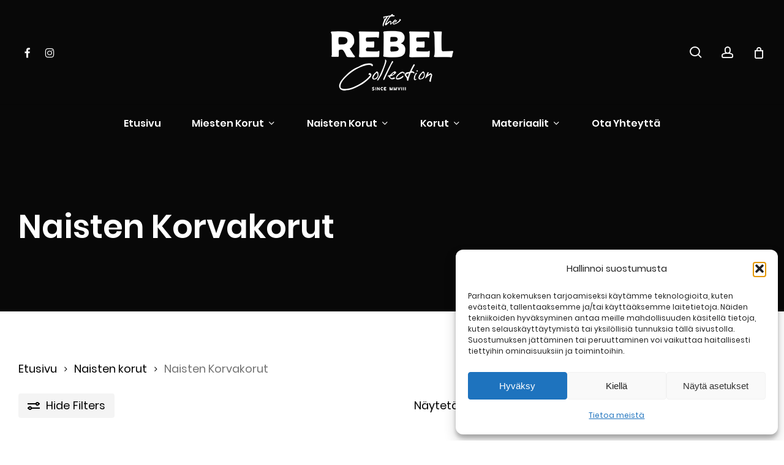

--- FILE ---
content_type: text/html; charset=utf-8
request_url: https://www.rebelcollection.fi/naisten-korut/naisten-korvakorut/
body_size: 21921
content:
<!doctype html><html lang="fi" prefix="og: https://ogp.me/ns#" class="no-js"><head><meta charset="UTF-8"><meta name="viewport" content="width=device-width, initial-scale=1, maximum-scale=5" /><style>img:is([sizes="auto" i], [sizes^="auto," i]) { contain-intrinsic-size: 3000px 1500px }</style><title>Naisten Korvakorut - Rebel Collection</title><meta name="robots" content="follow, index, max-snippet:-1, max-video-preview:-1, max-image-preview:large"/><link rel="canonical" href="https://www.rebelcollection.fi/naisten-korut/naisten-korvakorut/" /><link rel="next" href="https://www.rebelcollection.fi/naisten-korut/naisten-korvakorut/page/2/" /><meta property="og:locale" content="fi_FI" /><meta property="og:type" content="article" /><meta property="og:title" content="Naisten Korvakorut - Rebel Collection" /><meta property="og:url" content="https://www.rebelcollection.fi/naisten-korut/naisten-korvakorut/" /><meta property="og:site_name" content="Rebel Collection" /><meta name="twitter:card" content="summary_large_image" /><meta name="twitter:title" content="Naisten Korvakorut - Rebel Collection" /><meta name="twitter:label1" content="Tuotteet" /><meta name="twitter:data1" content="82" /> <script type="application/ld+json" class="rank-math-schema">{"@context":"https://schema.org","@graph":[{"@type":"Organization","@id":"https://www.rebelcollection.fi/#organization","name":"Rebel Collection"},{"@type":"WebSite","@id":"https://www.rebelcollection.fi/#website","url":"https://www.rebelcollection.fi","name":"Rebel Collection","publisher":{"@id":"https://www.rebelcollection.fi/#organization"},"inLanguage":"fi"},{"@type":"BreadcrumbList","@id":"https://www.rebelcollection.fi/naisten-korut/naisten-korvakorut/#breadcrumb","itemListElement":[{"@type":"ListItem","position":"1","item":{"@id":"https://www.rebelcollection.fi","name":"Etusivu"}},{"@type":"ListItem","position":"2","item":{"@id":"https://www.rebelcollection.fi/naisten-korut/naisten-korvakorut/","name":"Naisten Korvakorut"}}]},{"@type":"CollectionPage","@id":"https://www.rebelcollection.fi/naisten-korut/naisten-korvakorut/#webpage","url":"https://www.rebelcollection.fi/naisten-korut/naisten-korvakorut/","name":"Naisten Korvakorut - Rebel Collection","isPartOf":{"@id":"https://www.rebelcollection.fi/#website"},"inLanguage":"fi","breadcrumb":{"@id":"https://www.rebelcollection.fi/naisten-korut/naisten-korvakorut/#breadcrumb"}}]}</script> <link rel='dns-prefetch' href='//fonts.googleapis.com' /><link rel="alternate" type="application/rss+xml" title="Rebel Collection &raquo; syöte" href="https://www.rebelcollection.fi/feed/" /><link rel="alternate" type="application/rss+xml" title="Syöte: Rebel Collection &raquo; Naisten Korvakorut Osasto" href="https://www.rebelcollection.fi/naisten-korut/naisten-korvakorut/feed/" /><link rel="preload" href="https://www.rebelcollection.fi/wp-content/themes/salient/css/fonts/icomoon.woff?v=1.6" as="font" type="font/woff" crossorigin="anonymous"><style id='filebird-block-filebird-gallery-style-inline-css' type='text/css'>ul.filebird-block-filebird-gallery{margin:auto!important;padding:0!important;width:100%}ul.filebird-block-filebird-gallery.layout-grid{display:grid;grid-gap:20px;align-items:stretch;grid-template-columns:repeat(var(--columns),1fr);justify-items:stretch}ul.filebird-block-filebird-gallery.layout-grid li img{border:1px solid #ccc;box-shadow:2px 2px 6px 0 rgba(0,0,0,.3);height:100%;max-width:100%;-o-object-fit:cover;object-fit:cover;width:100%}ul.filebird-block-filebird-gallery.layout-masonry{-moz-column-count:var(--columns);-moz-column-gap:var(--space);column-gap:var(--space);-moz-column-width:var(--min-width);columns:var(--min-width) var(--columns);display:block;overflow:auto}ul.filebird-block-filebird-gallery.layout-masonry li{margin-bottom:var(--space)}ul.filebird-block-filebird-gallery li{list-style:none}ul.filebird-block-filebird-gallery li figure{height:100%;margin:0;padding:0;position:relative;width:100%}ul.filebird-block-filebird-gallery li figure figcaption{background:linear-gradient(0deg,rgba(0,0,0,.7),rgba(0,0,0,.3) 70%,transparent);bottom:0;box-sizing:border-box;color:#fff;font-size:.8em;margin:0;max-height:100%;overflow:auto;padding:3em .77em .7em;position:absolute;text-align:center;width:100%;z-index:2}ul.filebird-block-filebird-gallery li figure figcaption a{color:inherit}</style><style id='global-styles-inline-css' type='text/css'>:root{--wp--preset--aspect-ratio--square: 1;--wp--preset--aspect-ratio--4-3: 4/3;--wp--preset--aspect-ratio--3-4: 3/4;--wp--preset--aspect-ratio--3-2: 3/2;--wp--preset--aspect-ratio--2-3: 2/3;--wp--preset--aspect-ratio--16-9: 16/9;--wp--preset--aspect-ratio--9-16: 9/16;--wp--preset--color--black: #000000;--wp--preset--color--cyan-bluish-gray: #abb8c3;--wp--preset--color--white: #ffffff;--wp--preset--color--pale-pink: #f78da7;--wp--preset--color--vivid-red: #cf2e2e;--wp--preset--color--luminous-vivid-orange: #ff6900;--wp--preset--color--luminous-vivid-amber: #fcb900;--wp--preset--color--light-green-cyan: #7bdcb5;--wp--preset--color--vivid-green-cyan: #00d084;--wp--preset--color--pale-cyan-blue: #8ed1fc;--wp--preset--color--vivid-cyan-blue: #0693e3;--wp--preset--color--vivid-purple: #9b51e0;--wp--preset--gradient--vivid-cyan-blue-to-vivid-purple: linear-gradient(135deg,rgba(6,147,227,1) 0%,rgb(155,81,224) 100%);--wp--preset--gradient--light-green-cyan-to-vivid-green-cyan: linear-gradient(135deg,rgb(122,220,180) 0%,rgb(0,208,130) 100%);--wp--preset--gradient--luminous-vivid-amber-to-luminous-vivid-orange: linear-gradient(135deg,rgba(252,185,0,1) 0%,rgba(255,105,0,1) 100%);--wp--preset--gradient--luminous-vivid-orange-to-vivid-red: linear-gradient(135deg,rgba(255,105,0,1) 0%,rgb(207,46,46) 100%);--wp--preset--gradient--very-light-gray-to-cyan-bluish-gray: linear-gradient(135deg,rgb(238,238,238) 0%,rgb(169,184,195) 100%);--wp--preset--gradient--cool-to-warm-spectrum: linear-gradient(135deg,rgb(74,234,220) 0%,rgb(151,120,209) 20%,rgb(207,42,186) 40%,rgb(238,44,130) 60%,rgb(251,105,98) 80%,rgb(254,248,76) 100%);--wp--preset--gradient--blush-light-purple: linear-gradient(135deg,rgb(255,206,236) 0%,rgb(152,150,240) 100%);--wp--preset--gradient--blush-bordeaux: linear-gradient(135deg,rgb(254,205,165) 0%,rgb(254,45,45) 50%,rgb(107,0,62) 100%);--wp--preset--gradient--luminous-dusk: linear-gradient(135deg,rgb(255,203,112) 0%,rgb(199,81,192) 50%,rgb(65,88,208) 100%);--wp--preset--gradient--pale-ocean: linear-gradient(135deg,rgb(255,245,203) 0%,rgb(182,227,212) 50%,rgb(51,167,181) 100%);--wp--preset--gradient--electric-grass: linear-gradient(135deg,rgb(202,248,128) 0%,rgb(113,206,126) 100%);--wp--preset--gradient--midnight: linear-gradient(135deg,rgb(2,3,129) 0%,rgb(40,116,252) 100%);--wp--preset--font-size--small: 13px;--wp--preset--font-size--medium: 20px;--wp--preset--font-size--large: 36px;--wp--preset--font-size--x-large: 42px;--wp--preset--spacing--20: 0.44rem;--wp--preset--spacing--30: 0.67rem;--wp--preset--spacing--40: 1rem;--wp--preset--spacing--50: 1.5rem;--wp--preset--spacing--60: 2.25rem;--wp--preset--spacing--70: 3.38rem;--wp--preset--spacing--80: 5.06rem;--wp--preset--shadow--natural: 6px 6px 9px rgba(0, 0, 0, 0.2);--wp--preset--shadow--deep: 12px 12px 50px rgba(0, 0, 0, 0.4);--wp--preset--shadow--sharp: 6px 6px 0px rgba(0, 0, 0, 0.2);--wp--preset--shadow--outlined: 6px 6px 0px -3px rgba(255, 255, 255, 1), 6px 6px rgba(0, 0, 0, 1);--wp--preset--shadow--crisp: 6px 6px 0px rgba(0, 0, 0, 1);}:root { --wp--style--global--content-size: 1300px;--wp--style--global--wide-size: 1300px; }:where(body) { margin: 0; }.wp-site-blocks > .alignleft { float: left; margin-right: 2em; }.wp-site-blocks > .alignright { float: right; margin-left: 2em; }.wp-site-blocks > .aligncenter { justify-content: center; margin-left: auto; margin-right: auto; }:where(.is-layout-flex){gap: 0.5em;}:where(.is-layout-grid){gap: 0.5em;}.is-layout-flow > .alignleft{float: left;margin-inline-start: 0;margin-inline-end: 2em;}.is-layout-flow > .alignright{float: right;margin-inline-start: 2em;margin-inline-end: 0;}.is-layout-flow > .aligncenter{margin-left: auto !important;margin-right: auto !important;}.is-layout-constrained > .alignleft{float: left;margin-inline-start: 0;margin-inline-end: 2em;}.is-layout-constrained > .alignright{float: right;margin-inline-start: 2em;margin-inline-end: 0;}.is-layout-constrained > .aligncenter{margin-left: auto !important;margin-right: auto !important;}.is-layout-constrained > :where(:not(.alignleft):not(.alignright):not(.alignfull)){max-width: var(--wp--style--global--content-size);margin-left: auto !important;margin-right: auto !important;}.is-layout-constrained > .alignwide{max-width: var(--wp--style--global--wide-size);}body .is-layout-flex{display: flex;}.is-layout-flex{flex-wrap: wrap;align-items: center;}.is-layout-flex > :is(*, div){margin: 0;}body .is-layout-grid{display: grid;}.is-layout-grid > :is(*, div){margin: 0;}body{padding-top: 0px;padding-right: 0px;padding-bottom: 0px;padding-left: 0px;}:root :where(.wp-element-button, .wp-block-button__link){background-color: #32373c;border-width: 0;color: #fff;font-family: inherit;font-size: inherit;line-height: inherit;padding: calc(0.667em + 2px) calc(1.333em + 2px);text-decoration: none;}.has-black-color{color: var(--wp--preset--color--black) !important;}.has-cyan-bluish-gray-color{color: var(--wp--preset--color--cyan-bluish-gray) !important;}.has-white-color{color: var(--wp--preset--color--white) !important;}.has-pale-pink-color{color: var(--wp--preset--color--pale-pink) !important;}.has-vivid-red-color{color: var(--wp--preset--color--vivid-red) !important;}.has-luminous-vivid-orange-color{color: var(--wp--preset--color--luminous-vivid-orange) !important;}.has-luminous-vivid-amber-color{color: var(--wp--preset--color--luminous-vivid-amber) !important;}.has-light-green-cyan-color{color: var(--wp--preset--color--light-green-cyan) !important;}.has-vivid-green-cyan-color{color: var(--wp--preset--color--vivid-green-cyan) !important;}.has-pale-cyan-blue-color{color: var(--wp--preset--color--pale-cyan-blue) !important;}.has-vivid-cyan-blue-color{color: var(--wp--preset--color--vivid-cyan-blue) !important;}.has-vivid-purple-color{color: var(--wp--preset--color--vivid-purple) !important;}.has-black-background-color{background-color: var(--wp--preset--color--black) !important;}.has-cyan-bluish-gray-background-color{background-color: var(--wp--preset--color--cyan-bluish-gray) !important;}.has-white-background-color{background-color: var(--wp--preset--color--white) !important;}.has-pale-pink-background-color{background-color: var(--wp--preset--color--pale-pink) !important;}.has-vivid-red-background-color{background-color: var(--wp--preset--color--vivid-red) !important;}.has-luminous-vivid-orange-background-color{background-color: var(--wp--preset--color--luminous-vivid-orange) !important;}.has-luminous-vivid-amber-background-color{background-color: var(--wp--preset--color--luminous-vivid-amber) !important;}.has-light-green-cyan-background-color{background-color: var(--wp--preset--color--light-green-cyan) !important;}.has-vivid-green-cyan-background-color{background-color: var(--wp--preset--color--vivid-green-cyan) !important;}.has-pale-cyan-blue-background-color{background-color: var(--wp--preset--color--pale-cyan-blue) !important;}.has-vivid-cyan-blue-background-color{background-color: var(--wp--preset--color--vivid-cyan-blue) !important;}.has-vivid-purple-background-color{background-color: var(--wp--preset--color--vivid-purple) !important;}.has-black-border-color{border-color: var(--wp--preset--color--black) !important;}.has-cyan-bluish-gray-border-color{border-color: var(--wp--preset--color--cyan-bluish-gray) !important;}.has-white-border-color{border-color: var(--wp--preset--color--white) !important;}.has-pale-pink-border-color{border-color: var(--wp--preset--color--pale-pink) !important;}.has-vivid-red-border-color{border-color: var(--wp--preset--color--vivid-red) !important;}.has-luminous-vivid-orange-border-color{border-color: var(--wp--preset--color--luminous-vivid-orange) !important;}.has-luminous-vivid-amber-border-color{border-color: var(--wp--preset--color--luminous-vivid-amber) !important;}.has-light-green-cyan-border-color{border-color: var(--wp--preset--color--light-green-cyan) !important;}.has-vivid-green-cyan-border-color{border-color: var(--wp--preset--color--vivid-green-cyan) !important;}.has-pale-cyan-blue-border-color{border-color: var(--wp--preset--color--pale-cyan-blue) !important;}.has-vivid-cyan-blue-border-color{border-color: var(--wp--preset--color--vivid-cyan-blue) !important;}.has-vivid-purple-border-color{border-color: var(--wp--preset--color--vivid-purple) !important;}.has-vivid-cyan-blue-to-vivid-purple-gradient-background{background: var(--wp--preset--gradient--vivid-cyan-blue-to-vivid-purple) !important;}.has-light-green-cyan-to-vivid-green-cyan-gradient-background{background: var(--wp--preset--gradient--light-green-cyan-to-vivid-green-cyan) !important;}.has-luminous-vivid-amber-to-luminous-vivid-orange-gradient-background{background: var(--wp--preset--gradient--luminous-vivid-amber-to-luminous-vivid-orange) !important;}.has-luminous-vivid-orange-to-vivid-red-gradient-background{background: var(--wp--preset--gradient--luminous-vivid-orange-to-vivid-red) !important;}.has-very-light-gray-to-cyan-bluish-gray-gradient-background{background: var(--wp--preset--gradient--very-light-gray-to-cyan-bluish-gray) !important;}.has-cool-to-warm-spectrum-gradient-background{background: var(--wp--preset--gradient--cool-to-warm-spectrum) !important;}.has-blush-light-purple-gradient-background{background: var(--wp--preset--gradient--blush-light-purple) !important;}.has-blush-bordeaux-gradient-background{background: var(--wp--preset--gradient--blush-bordeaux) !important;}.has-luminous-dusk-gradient-background{background: var(--wp--preset--gradient--luminous-dusk) !important;}.has-pale-ocean-gradient-background{background: var(--wp--preset--gradient--pale-ocean) !important;}.has-electric-grass-gradient-background{background: var(--wp--preset--gradient--electric-grass) !important;}.has-midnight-gradient-background{background: var(--wp--preset--gradient--midnight) !important;}.has-small-font-size{font-size: var(--wp--preset--font-size--small) !important;}.has-medium-font-size{font-size: var(--wp--preset--font-size--medium) !important;}.has-large-font-size{font-size: var(--wp--preset--font-size--large) !important;}.has-x-large-font-size{font-size: var(--wp--preset--font-size--x-large) !important;}
:where(.wp-block-post-template.is-layout-flex){gap: 1.25em;}:where(.wp-block-post-template.is-layout-grid){gap: 1.25em;}
:where(.wp-block-columns.is-layout-flex){gap: 2em;}:where(.wp-block-columns.is-layout-grid){gap: 2em;}
:root :where(.wp-block-pullquote){font-size: 1.5em;line-height: 1.6;}</style><style id='woocommerce-inline-inline-css' type='text/css'>.woocommerce form .form-row .required { visibility: visible; }</style><style id='wpml-legacy-horizontal-list-0-inline-css' type='text/css'>.wpml-ls-statics-shortcode_actions, .wpml-ls-statics-shortcode_actions .wpml-ls-sub-menu, .wpml-ls-statics-shortcode_actions a {border-color:#cdcdcd;}.wpml-ls-statics-shortcode_actions a, .wpml-ls-statics-shortcode_actions .wpml-ls-sub-menu a, .wpml-ls-statics-shortcode_actions .wpml-ls-sub-menu a:link, .wpml-ls-statics-shortcode_actions li:not(.wpml-ls-current-language) .wpml-ls-link, .wpml-ls-statics-shortcode_actions li:not(.wpml-ls-current-language) .wpml-ls-link:link {color:#444444;background-color:#ffffff;}.wpml-ls-statics-shortcode_actions .wpml-ls-sub-menu a:hover,.wpml-ls-statics-shortcode_actions .wpml-ls-sub-menu a:focus, .wpml-ls-statics-shortcode_actions .wpml-ls-sub-menu a:link:hover, .wpml-ls-statics-shortcode_actions .wpml-ls-sub-menu a:link:focus {color:#000000;background-color:#eeeeee;}.wpml-ls-statics-shortcode_actions .wpml-ls-current-language > a {color:#444444;background-color:#ffffff;}.wpml-ls-statics-shortcode_actions .wpml-ls-current-language:hover>a, .wpml-ls-statics-shortcode_actions .wpml-ls-current-language>a:focus {color:#000000;background-color:#eeeeee;}</style><link rel='stylesheet' id='salient-grid-system-css' href='https://www.rebelcollection.fi/wp-content/themes/salient/css/build/grid-system.css?ver=17.3.1' type='text/css' media='all' /><link rel='stylesheet' id='main-styles-css' href='https://www.rebelcollection.fi/wp-content/themes/salient/css/build/style.css?ver=17.3.1' type='text/css' media='all' /><style id='main-styles-inline-css' type='text/css'>@media only screen and (max-width:999px){#ajax-content-wrap .top-level .nectar-post-grid[data-animation*="fade"] .nectar-post-grid-item,#ajax-content-wrap .top-level .nectar-post-grid[data-animation="zoom-out-reveal"] .nectar-post-grid-item *:not(.content):not(.bg-overlay),#ajax-content-wrap .top-level .nectar-post-grid[data-animation="zoom-out-reveal"] .nectar-post-grid-item *:before{transform:none;opacity:1;clip-path:none;}#ajax-content-wrap .top-level .nectar-post-grid[data-animation="zoom-out-reveal"] .nectar-post-grid-item .nectar-el-parallax-scroll .nectar-post-grid-item-bg-wrap-inner{transform:scale(1.275);}}.wpb_row.vc_row.top-level .nectar-video-bg{opacity:1;height:100%;width:100%;object-fit:cover;object-position:center center;}body.using-mobile-browser .wpb_row.vc_row.top-level .nectar-video-wrap{left:0;}body.using-mobile-browser .wpb_row.vc_row.top-level.full-width-section .nectar-video-wrap:not(.column-video){left:50%;}body.using-mobile-browser #nectar_fullscreen_rows[data-mobile-disable="off"] .wpb_row.vc_row.top-level.full-width-section .nectar-video-wrap:not(.column-video){left:0;}.wpb_row.vc_row.top-level .nectar-video-wrap{opacity:1;width:100%;}body .wpb_row.parallax_section.top-level > .nectar-video-wrap video:not(.translate){opacity:1;}.top-level .portfolio-items[data-loading=lazy-load] .col .inner-wrap.animated .top-level-image{opacity:1;}.wpb_row.vc_row.top-level .column-image-bg-wrap[data-n-parallax-bg="true"] .column-image-bg,.wpb_row.vc_row.top-level + .wpb_row .column-image-bg-wrap[data-n-parallax-bg="true"] .column-image-bg,#portfolio-extra > .wpb_row.vc_row.parallax_section:first-child .row-bg{transform:none!important;height:100%!important;opacity:1;}#portfolio-extra > .wpb_row.vc_row.parallax_section .row-bg{background-attachment:scroll;}.scroll-down-wrap.hidden{transform:none;opacity:1;}#ajax-loading-screen[data-disable-mobile="0"]{display:none!important;}body[data-slide-out-widget-area-style="slide-out-from-right"].material .slide_out_area_close.hide_until_rendered{opacity:0;}</style><link rel='stylesheet' id='nectar-header-layout-centered-bottom-bar-css' href='https://www.rebelcollection.fi/wp-content/themes/salient/css/build/header/header-layout-centered-bottom-bar.css?ver=17.3.1' type='text/css' media='all' /><link rel='stylesheet' id='nectar-cf7-css' href='https://www.rebelcollection.fi/wp-content/themes/salient/css/build/third-party/cf7.css?ver=17.3.1' type='text/css' media='all' /><link rel='stylesheet' id='nectar-blog-auto-masonry-meta-overlaid-spaced-css' href='https://www.rebelcollection.fi/wp-content/themes/salient/css/build/blog/auto-masonry-meta-overlaid-spaced.css?ver=17.3.1' type='text/css' media='all' /><link rel='stylesheet' id='responsive-css' href='https://www.rebelcollection.fi/wp-content/themes/salient/css/build/responsive.css?ver=17.3.1' type='text/css' media='all' /><link rel='stylesheet' id='nectar-product-style-minimal-css' href='https://www.rebelcollection.fi/wp-content/themes/salient/css/build/third-party/woocommerce/product-style-minimal.css?ver=17.3.1' type='text/css' media='all' /><link rel='stylesheet' id='woocommerce-css' href='https://www.rebelcollection.fi/wp-content/themes/salient/css/build/woocommerce.css?ver=17.3.1' type='text/css' media='all' /><link rel='stylesheet' id='skin-material-css' href='https://www.rebelcollection.fi/wp-content/themes/salient/css/build/skin-material.css?ver=17.3.1' type='text/css' media='all' /><style id='salient-wp-menu-dynamic-fallback-inline-css' type='text/css'>#header-outer .nectar-ext-menu-item .image-layer-outer,#header-outer .nectar-ext-menu-item .image-layer,#header-outer .nectar-ext-menu-item .color-overlay,#slide-out-widget-area .nectar-ext-menu-item .image-layer-outer,#slide-out-widget-area .nectar-ext-menu-item .color-overlay,#slide-out-widget-area .nectar-ext-menu-item .image-layer{position:absolute;top:0;left:0;width:100%;height:100%;overflow:hidden;}.nectar-ext-menu-item .inner-content{position:relative;z-index:10;width:100%;}.nectar-ext-menu-item .image-layer{background-size:cover;background-position:center;transition:opacity 0.25s ease 0.1s;}.nectar-ext-menu-item .image-layer video{object-fit:cover;width:100%;height:100%;}#header-outer nav .nectar-ext-menu-item .image-layer:not(.loaded){background-image:none!important;}#header-outer nav .nectar-ext-menu-item .image-layer{opacity:0;}#header-outer nav .nectar-ext-menu-item .image-layer.loaded{opacity:1;}.nectar-ext-menu-item span[class*="inherit-h"] + .menu-item-desc{margin-top:0.4rem;}#mobile-menu .nectar-ext-menu-item .title,#slide-out-widget-area .nectar-ext-menu-item .title,.nectar-ext-menu-item .menu-title-text,.nectar-ext-menu-item .menu-item-desc{position:relative;}.nectar-ext-menu-item .menu-item-desc{display:block;line-height:1.4em;}body #slide-out-widget-area .nectar-ext-menu-item .menu-item-desc{line-height:1.4em;}#mobile-menu .nectar-ext-menu-item .title,#slide-out-widget-area .nectar-ext-menu-item:not(.style-img-above-text) .title,.nectar-ext-menu-item:not(.style-img-above-text) .menu-title-text,.nectar-ext-menu-item:not(.style-img-above-text) .menu-item-desc,.nectar-ext-menu-item:not(.style-img-above-text) i:before,.nectar-ext-menu-item:not(.style-img-above-text) .svg-icon{color:#fff;}#mobile-menu .nectar-ext-menu-item.style-img-above-text .title{color:inherit;}.sf-menu li ul li a .nectar-ext-menu-item .menu-title-text:after{display:none;}.menu-item .widget-area-active[data-margin="default"] > div:not(:last-child){margin-bottom:20px;}.nectar-ext-menu-item__button{display:inline-block;padding-top:2em;}#header-outer nav li:not([class*="current"]) > a .nectar-ext-menu-item .inner-content.has-button .title .menu-title-text{background-image:none;}.nectar-ext-menu-item__button .nectar-cta:not([data-color="transparent"]){margin-top:.8em;margin-bottom:.8em;}.nectar-ext-menu-item .color-overlay{transition:opacity 0.5s cubic-bezier(.15,.75,.5,1);}.nectar-ext-menu-item:hover .hover-zoom-in-slow .image-layer{transform:scale(1.15);transition:transform 4s cubic-bezier(0.1,0.2,.7,1);}.nectar-ext-menu-item:hover .hover-zoom-in-slow .color-overlay{transition:opacity 1.5s cubic-bezier(.15,.75,.5,1);}.nectar-ext-menu-item .hover-zoom-in-slow .image-layer{transition:transform 0.5s cubic-bezier(.15,.75,.5,1);}.nectar-ext-menu-item .hover-zoom-in-slow .color-overlay{transition:opacity 0.5s cubic-bezier(.15,.75,.5,1);}.nectar-ext-menu-item:hover .hover-zoom-in .image-layer{transform:scale(1.12);}.nectar-ext-menu-item .hover-zoom-in .image-layer{transition:transform 0.5s cubic-bezier(.15,.75,.5,1);}.nectar-ext-menu-item{display:flex;text-align:left;}#slide-out-widget-area .nectar-ext-menu-item .title,#slide-out-widget-area .nectar-ext-menu-item .menu-item-desc,#slide-out-widget-area .nectar-ext-menu-item .menu-title-text,#mobile-menu .nectar-ext-menu-item .title,#mobile-menu .nectar-ext-menu-item .menu-item-desc,#mobile-menu .nectar-ext-menu-item .menu-title-text{color:inherit!important;}#slide-out-widget-area .nectar-ext-menu-item,#mobile-menu .nectar-ext-menu-item{display:block;}#slide-out-widget-area .nectar-ext-menu-item .inner-content,#mobile-menu .nectar-ext-menu-item .inner-content{width:100%;}#slide-out-widget-area.fullscreen-alt .nectar-ext-menu-item,#slide-out-widget-area.fullscreen .nectar-ext-menu-item{text-align:center;}#header-outer .nectar-ext-menu-item.style-img-above-text .image-layer-outer,#slide-out-widget-area .nectar-ext-menu-item.style-img-above-text .image-layer-outer{position:relative;}#header-outer .nectar-ext-menu-item.style-img-above-text,#slide-out-widget-area .nectar-ext-menu-item.style-img-above-text{flex-direction:column;}</style><link rel='stylesheet' id='dynamic-css-css' href='https://www.rebelcollection.fi/wp-content/themes/salient/css/salient-dynamic-styles.css?ver=13161' type='text/css' media='all' /><style id='dynamic-css-inline-css' type='text/css'>:root{--before_secondary_header_height:0;}#header-space:not(.calculated){margin-bottom:var(--before_secondary_header_height);}.no-rgba #header-space{display:none;}@media only screen and (max-width:999px){body #header-space[data-header-mobile-fixed="1"]{display:none;}#header-outer[data-mobile-fixed="false"]{position:absolute;}}@media only screen and (max-width:999px){body:not(.nectar-no-flex-height) #header-space[data-secondary-header-display="full"]:not([data-header-mobile-fixed="false"]){display:block!important;margin-bottom:-50px;}#header-space[data-secondary-header-display="full"][data-header-mobile-fixed="false"]{display:none;}}@media only screen and (min-width:1000px){#header-space{display:none;}.nectar-slider-wrap.first-section,.parallax_slider_outer.first-section,.full-width-content.first-section,.parallax_slider_outer.first-section .swiper-slide .content,.nectar-slider-wrap.first-section .swiper-slide .content,#page-header-bg,.nder-page-header,#page-header-wrap,.full-width-section.first-section{margin-top:0!important;}body #page-header-bg,body #page-header-wrap{height:237px;}body #search-outer{z-index:100000;}}@media only screen and (min-width:1000px){#page-header-wrap.fullscreen-header,#page-header-wrap.fullscreen-header #page-header-bg,html:not(.nectar-box-roll-loaded) .nectar-box-roll > #page-header-bg.fullscreen-header,.nectar_fullscreen_zoom_recent_projects,#nectar_fullscreen_rows:not(.afterLoaded) > div{height:100vh;}.wpb_row.vc_row-o-full-height.top-level,.wpb_row.vc_row-o-full-height.top-level > .col.span_12{min-height:100vh;}#page-header-bg[data-alignment-v="middle"] .span_6 .inner-wrap,#page-header-bg[data-alignment-v="top"] .span_6 .inner-wrap,.blog-archive-header.color-bg .container{padding-top:242px;}#page-header-wrap.container #page-header-bg .span_6 .inner-wrap{padding-top:0;}.nectar-slider-wrap[data-fullscreen="true"]:not(.loaded),.nectar-slider-wrap[data-fullscreen="true"]:not(.loaded) .swiper-container{height:calc(100vh + 2px)!important;}.admin-bar .nectar-slider-wrap[data-fullscreen="true"]:not(.loaded),.admin-bar .nectar-slider-wrap[data-fullscreen="true"]:not(.loaded) .swiper-container{height:calc(100vh - 30px)!important;}}@media only screen and (max-width:999px){#page-header-bg[data-alignment-v="middle"]:not(.fullscreen-header) .span_6 .inner-wrap,#page-header-bg[data-alignment-v="top"] .span_6 .inner-wrap,.blog-archive-header.color-bg .container{padding-top:34px;}.vc_row.top-level.full-width-section:not(.full-width-ns) > .span_12,#page-header-bg[data-alignment-v="bottom"] .span_6 .inner-wrap{padding-top:24px;}}@media only screen and (max-width:690px){.vc_row.top-level.full-width-section:not(.full-width-ns) > .span_12{padding-top:34px;}.vc_row.top-level.full-width-content .nectar-recent-posts-single_featured .recent-post-container > .inner-wrap{padding-top:24px;}}@media only screen and (max-width:999px){.full-width-ns .nectar-slider-wrap .swiper-slide[data-y-pos="middle"] .content,.full-width-ns .nectar-slider-wrap .swiper-slide[data-y-pos="top"] .content{padding-top:30px;}}@media only screen and (max-width:999px){.using-mobile-browser #nectar_fullscreen_rows:not(.afterLoaded):not([data-mobile-disable="on"]) > div{height:calc(100vh - 76px);}.using-mobile-browser .wpb_row.vc_row-o-full-height.top-level,.using-mobile-browser .wpb_row.vc_row-o-full-height.top-level > .col.span_12,[data-permanent-transparent="1"].using-mobile-browser .wpb_row.vc_row-o-full-height.top-level,[data-permanent-transparent="1"].using-mobile-browser .wpb_row.vc_row-o-full-height.top-level > .col.span_12{min-height:calc(100vh - 76px);}html:not(.nectar-box-roll-loaded) .nectar-box-roll > #page-header-bg.fullscreen-header,.nectar_fullscreen_zoom_recent_projects,.nectar-slider-wrap[data-fullscreen="true"]:not(.loaded),.nectar-slider-wrap[data-fullscreen="true"]:not(.loaded) .swiper-container,#nectar_fullscreen_rows:not(.afterLoaded):not([data-mobile-disable="on"]) > div{height:calc(100vh - 1px);}.wpb_row.vc_row-o-full-height.top-level,.wpb_row.vc_row-o-full-height.top-level > .col.span_12{min-height:calc(100vh - 1px);}body[data-transparent-header="false"] #ajax-content-wrap.no-scroll{min-height:calc(100vh - 1px);height:calc(100vh - 1px);}}.woocommerce ul.products li.product.material,.woocommerce-page ul.products li.product.material{background-color:#ffffff;}.woocommerce ul.products li.product.minimal .product-wrap,.woocommerce ul.products li.product.minimal .background-color-expand,.woocommerce-page ul.products li.product.minimal .product-wrap,.woocommerce-page ul.products li.product.minimal .background-color-expand{background-color:#ffffff;}.col.padding-1-percent > .vc_column-inner,.col.padding-1-percent > .n-sticky > .vc_column-inner{padding:calc(600px * 0.01);}@media only screen and (max-width:690px){.col.padding-1-percent > .vc_column-inner,.col.padding-1-percent > .n-sticky > .vc_column-inner{padding:calc(100vw * 0.01);}}@media only screen and (min-width:1000px){.col.padding-1-percent > .vc_column-inner,.col.padding-1-percent > .n-sticky > .vc_column-inner{padding:calc((100vw - 180px) * 0.01);}.column_container:not(.vc_col-sm-12) .col.padding-1-percent > .vc_column-inner{padding:calc((100vw - 180px) * 0.005);}}@media only screen and (min-width:1425px){.col.padding-1-percent > .vc_column-inner{padding:calc(1245px * 0.01);}.column_container:not(.vc_col-sm-12) .col.padding-1-percent > .vc_column-inner{padding:calc(1245px * 0.005);}}.full-width-content .col.padding-1-percent > .vc_column-inner{padding:calc(100vw * 0.01);}@media only screen and (max-width:999px){.full-width-content .col.padding-1-percent > .vc_column-inner{padding:calc(100vw * 0.01);}}@media only screen and (min-width:1000px){.full-width-content .column_container:not(.vc_col-sm-12) .col.padding-1-percent > .vc_column-inner{padding:calc(100vw * 0.005);}}body[data-aie] .col[data-padding-pos="top"] > .vc_column-inner,#ajax-content-wrap .col[data-padding-pos="top"] > .vc_column-inner,#ajax-content-wrap .col[data-padding-pos="top"] > .n-sticky > .vc_column-inner{padding-right:0;padding-bottom:0;padding-left:0}.nectar_icon_wrap i{vertical-align:middle;top:0;}.nectar_icon_wrap i[class*="nectar-brands"]{display:inline-block;}.wpb_wrapper > .nectar_icon_wrap{margin-bottom:0;}.nectar_icon_wrap i{transition:color .25s ease;}.nectar_icon_wrap path{transition:fill .25s ease;}.nectar-pulsate i{display:block;border-radius:200px;background-color:currentColor;position:relative;}.nectar-pulsate i:after{display:block;position:absolute;top:50%;left:50%;content:"";width:100%;height:100%;margin:-50% auto auto -50%;-webkit-transform-origin:50% 50%;transform-origin:50% 50%;border-radius:50%;background-color:currentColor;opacity:1;z-index:11;pointer-events:none;animation:nectar_pulsate 2s cubic-bezier(.2,1,.2,1) infinite;}@keyframes nectar_pulsate{0%{opacity:0.6;transform:scale(1);}100%{opacity:0;transform:scale(3);}}.nectar_icon_wrap[data-style="soft-bg"][data-color="black"] .nectar_icon:before,.nectar_icon_wrap[data-style="soft-bg"][data-color="grey"] .nectar_icon:before{background-color:#888;}.nectar_icon_wrap[data-style="soft-bg"] .nectar_icon{line-height:0;border:2px solid rgba(0,0,0,0.065);text-align:center;border-radius:150px;position:relative;transition:background-color .45s cubic-bezier(0.25,1,0.33,1),border-color .45s cubic-bezier(0.25,1,0.33,1)}.nectar_icon_wrap[data-style="soft-bg"] .nectar_icon{border:0;}.nectar_icon_wrap[data-style="soft-bg"] .nectar_icon:before{height:100%;width:100%;top:0;left:0;content:"";position:absolute;display:block;border-radius:100px;z-index:-1;opacity:0.11;transition:background-color .25s ease;}.nectar_icon_wrap[data-style="soft-bg"] .nectar_icon i{display:inline-block;vertical-align:middle;max-width:none;top:0;}.iconsmind-Support:before{content:"\e9b7"}.iconsmind-Pricing:before{content:"\e9ad"}.iconsmind-Plane:before{content:"\e9d1"}.screen-reader-text,.nectar-skip-to-content:not(:focus){border:0;clip:rect(1px,1px,1px,1px);clip-path:inset(50%);height:1px;margin:-1px;overflow:hidden;padding:0;position:absolute!important;width:1px;word-wrap:normal!important;}.row .col img:not([srcset]){width:auto;}.row .col img.img-with-animation.nectar-lazy:not([srcset]){width:100%;}
.grecaptcha-badge { 
visibility: hidden; 
}
.sizes{margin-bottom:10px;}
.sizes A{font-size:10px;color:#fff;padding:4px;margin:3px 40px 3px 0;border-color:#374550 #26323b #172027;border-radius:3px 3px 3px 3px;border-style:solid;border-width:1px;box-shadow:2px 2px 2px 0 rgba(0,0,0,0.5);background: #42505b;}
.size{float:left;margin-right:3px;}
.size_text{}
.cln_logo {}

 
@media only screen and (min-width: 1000px){ 
.term-description p{font-size:15px;}
.archive.woocommerce .container-wrap>.main-content #sidebar {
    overflow: hidden;
    transition: margin 0.4s ease,transform 0.4s ease,opacity 0.4s ease;
    margin: 0;
    padding-right: 0%;
    width: 22%;
}}
.related ul li { max-width:300px;}
.flickity-cell{max-width:320px;}

.checkout .col2-set .col-1 {
  width: 56%;
  float: left;
}
.checkout .col2-set .col-2 {
  width: 39%;
  float: left;
}
.woocommerce ul.products li.product .product-wrap img, .woocommerce-page ul.products li.product .product-wrap img {
    margin-right: auto;
    margin-left: auto;
    width: auto;
    height: auto;
    display: block;
}
.cln_logo_archive {
    margin-left: auto;
    margin-right: auto;
    width: 35%;
}
.cln_logo {
    margin-left: auto;
    margin-right: auto;
    width: 85%;
}
.woocommerce-checkout #payment ul.payment_methods li {
  padding: 11px;
  border-bottom: 1px solid rgba(0,0,0,.1);</style> <script type="text/template" id="tmpl-variation-template"><div class="woocommerce-variation-description">{{{ data.variation.variation_description }}}</div>
	<div class="woocommerce-variation-price">{{{ data.variation.price_html }}}</div>
	<div class="woocommerce-variation-availability">{{{ data.variation.availability_html }}}</div></script> <script type="text/template" id="tmpl-unavailable-variation-template"><p role="alert">Pahoittelemme, tämä tuote ei ole saatavilla. Ole hyvä, valitse eri tavalla.</p></script> <link rel="https://api.w.org/" href="https://www.rebelcollection.fi/wp-json/" /><link rel="alternate" title="JSON" type="application/json" href="https://www.rebelcollection.fi/wp-json/wp/v2/product_cat/2800" /><link rel="EditURI" type="application/rsd+xml" title="RSD" href="https://www.rebelcollection.fi/xmlrpc.php?rsd" /><meta name="generator" content="WordPress 6.8.3" /><meta name="generator" content="WPML ver:4.7.6 stt:12,37,1,18,3,38,50;" /><link rel="canonical" href="https://www.rebelcollection.fi/naisten-korut/naisten-korvakorut/" /><style>.cmplz-hidden {
					display: none !important;
				}</style><style>@font-face {
        font-family: 'Poppins';
        font-style: normal;
        font-weight: 400;
        src: url('https://www.rebelcollection.fi/wp-content/themes/salient-child/fonts/Poppins-Regular.woff2') format('woff2'),
             url('https://www.rebelcollection.fi/wp-content/themes/salient-child/fonts/Poppins-Regular.woff') format('woff');
        font-display: swap;
    }

    @font-face {
        font-family: 'Poppins';
        font-style: normal;
        font-weight: 700;
        src: url('https://www.rebelcollection.fi/wp-content/themes/salient-child/fonts/Poppins-SemiBold.woff2') format('woff2'),
             url('https://www.rebelcollection.fi/wp-content/themes/salient-child/fonts/Poppins-SemiBold.woff') format('woff');
        font-display: swap;
    }

    body {
        font-family: 'Poppins', sans-serif;
    }</style><link rel="preload" href="https://www.rebelcollection.fi/wp-content/themes/salient-child/fonts/Poppins-Regular.woff2" as="font" type="font/woff2" crossorigin><link rel="preload" href="https://www.rebelcollection.fi/wp-content/themes/salient-child/fonts/Poppins-SemiBold.woff2" as="font" type="font/woff2" crossorigin> <noscript><style>.woocommerce-product-gallery{ opacity: 1 !important; }</style></noscript><meta name="generator" content="Powered by WPBakery Page Builder - drag and drop page builder for WordPress."/><link rel="icon" href="https://www.rebelcollection.fi/wp-content/uploads/2024/04/cropped-android-chrome-512x512-1-32x32.png" sizes="32x32" /><link rel="icon" href="https://www.rebelcollection.fi/wp-content/uploads/2024/04/cropped-android-chrome-512x512-1-192x192.png" sizes="192x192" /><link rel="apple-touch-icon" href="https://www.rebelcollection.fi/wp-content/uploads/2024/04/cropped-android-chrome-512x512-1-180x180.png" /><meta name="msapplication-TileImage" content="https://www.rebelcollection.fi/wp-content/uploads/2024/04/cropped-android-chrome-512x512-1-270x270.png" /><style type="text/css" id="wp-custom-css">.flickity-cell{max-width:320px;}</style><noscript><style>.wpb_animate_when_almost_visible { opacity: 1; }</style></noscript><link type="text/css" media="all" href="https://www.rebelcollection.fi/wp-content/cache/breeze-minification/css/breeze_8336925abed63748c10305689b1e740edbbda3a69704dc52572ba3ed8692cb277aab7970f59d530d361d98cdd1dc57bd9c09f71e6a8e49e461aedb08ede8f2e1.css" rel="stylesheet" /></head><body data-cmplz=1 class="archive tax-product_cat term-naisten-korvakorut term-2800 wp-theme-salient wp-child-theme-salient-child theme-salient woocommerce woocommerce-page woocommerce-no-js material wpb-js-composer js-comp-ver-8.4.2 vc_responsive" data-footer-reveal="false" data-footer-reveal-shadow="none" data-header-format="centered-menu-bottom-bar" data-body-border="off" data-boxed-style="" data-header-breakpoint="1000" data-dropdown-style="minimal" data-cae="easeOutQuart" data-cad="700" data-megamenu-width="full-width" data-aie="none" data-ls="fancybox" data-apte="standard" data-hhun="0" data-fancy-form-rcs="1" data-form-style="minimal" data-form-submit="regular" data-is="minimal" data-button-style="slightly_rounded_shadow" data-user-account-button="true" data-flex-cols="true" data-col-gap="default" data-header-inherit-rc="false" data-header-search="true" data-animated-anchors="true" data-ajax-transitions="false" data-full-width-header="false" data-slide-out-widget-area="true" data-slide-out-widget-area-style="slide-out-from-right" data-user-set-ocm="off" data-loading-animation="none" data-bg-header="true" data-responsive="1" data-ext-responsive="true" data-ext-padding="30" data-header-resize="0" data-header-color="custom" data-cart="true" data-remove-m-parallax="1" data-remove-m-video-bgs="1" data-m-animate="0" data-force-header-trans-color="dark" data-smooth-scrolling="0" data-permanent-transparent="false" ><noscript><iframe src="https://www.googletagmanager.com/ns.html?id=GTM-PLFH7V" height="0" width="0" style="display:none;visibility:hidden" aria-hidden="true"></iframe></noscript> <a href="#ajax-content-wrap" class="nectar-skip-to-content">Skip to main content</a><div class="ocm-effect-wrap"><div class="ocm-effect-wrap-inner"><div id="header-space"  data-header-mobile-fixed='1'></div><div id="header-outer" data-has-menu="true" data-has-buttons="yes" data-header-button_style="shadow_hover_scale" data-using-pr-menu="false" data-mobile-fixed="1" data-ptnm="false" data-lhe="default" data-user-set-bg="#ffffff" data-format="centered-menu-bottom-bar" data-menu-bottom-bar-align="center" data-permanent-transparent="false" data-megamenu-rt="1" data-remove-fixed="0" data-header-resize="0" data-cart="true" data-transparency-option="" data-box-shadow="small" data-shrink-num="6" data-using-secondary="0" data-using-logo="1" data-logo-height="125" data-m-logo-height="24" data-padding="23" data-full-width="false" data-condense="true" data-transparent-header="true" data-transparent-shadow-helper="true" data-remove-border="true" class="transparent dark-slide"><style>.wpb_row[data-using-ctc="true"] h1,
        .wpb_row[data-using-ctc="true"] h2,
        .wpb_row[data-using-ctc="true"] h3,
        .wpb_row[data-using-ctc="true"] h4,
        .wpb_row[data-using-ctc="true"] h5,
        .wpb_row[data-using-ctc="true"] h6{
          color:inherit
        }</style><div class="nectar-global-section nectar_hook_before_secondary_header"><div class="container normal-container row"><div id="fws_696db93132d55"  data-column-margin="default" data-midnight="dark"  class="wpb_row vc_row-fluid vc_row full-width-section" data-using-ctc="true" style="padding-top: 0px; padding-bottom: 0px; color: #0a0a0a; "><div class="row-bg-wrap" data-bg-animation="none" data-bg-animation-delay="" data-bg-overlay="false"><div class="inner-wrap row-bg-layer" ><div class="row-bg viewport-desktop using-bg-color"  style="background-color: #ffffff; "></div></div></div><div class="row_col_wrap_12 col span_12 custom left"><div  class="vc_col-sm-12 wpb_column column_container vc_column_container col no-extra-padding inherit_tablet inherit_phone "  data-padding-pos="all" data-has-bg-color="false" data-bg-color="" data-bg-opacity="1" data-animation="" data-delay="0" ><div class="vc_column-inner" ><div class="wpb_wrapper"><div class="wpb_text_column wpb_content_element " ><div class="wpb_wrapper"></div></div></div></div></div></div></div></div></div><div id="search-outer" class="nectar"><div id="search"><div class="container"><div id="search-box"><div class="inner-wrap"><div class="col span_12"><form role="search" action="https://www.rebelcollection.fi/" method="GET"> <input type="text" name="s" id="s" value="" aria-label="Search" placeholder="Search" /> <span>Hit enter to search or ESC to close</span> <button aria-label="Search" class="search-box__button" type="submit">Search</button></form></div></div></div><div id="close"><a href="#" role="button"><span class="screen-reader-text">Close Search</span> <span class="close-wrap"> <span class="close-line close-line1" role="presentation"></span> <span class="close-line close-line2" role="presentation"></span> </span> </a></div></div></div></div><header id="top" role="banner" aria-label="Main Menu"><div class="container"><div class="row"><div class="col span_3"> <a id="logo" href="https://www.rebelcollection.fi" data-supplied-ml-starting-dark="false" data-supplied-ml-starting="false" data-supplied-ml="true" > <img class="stnd skip-lazy" width="200" height="125" alt="Rebel Collection" src="https://www.rebelcollection.fi/wp-content/uploads/2025/08/rebel_logo_pieni_trans.avif"  /><img class="mobile-only-logo skip-lazy" alt="Rebel Collection" width="200" height="125" src="https://www.rebelcollection.fi/wp-content/uploads/2025/08/rebel_logo_pieni_trans.avif" /><img class="starting-logo skip-lazy" width="200" height="125" alt="Rebel Collection" src="https://www.rebelcollection.fi/wp-content/uploads/2025/08/rebel_logo25_valk.png"  /><img class="starting-logo dark-version skip-lazy" width="200" height="125" alt="Rebel Collection" src="https://www.rebelcollection.fi/wp-content/uploads/2025/08/rebel_logo25_valk.png"  /> </a><nav class="left-side" data-using-pull-menu="false"><ul class="left-aligned-ocm" data-user-set="off"><li class="slide-out-widget-area-toggle" data-icon-animation="simple-transform" data-custom-color="false"><div> <a href="#slide-out-widget-area" aria-label="Navigation Menu" aria-expanded="false" role="button" class="closed"> <span class="screen-reader-text">Menu</span><span aria-hidden="true"> <i class="lines-button x2"> <i class="lines"></i> </i> </span> </a></div></li></ul><ul class="nectar-social"><li id="social-in-menu" class="button_social_group"><a target="_blank" rel="noopener" href="https://www.facebook.com/rebelcollection.fi"><span class="screen-reader-text">facebook</span><i class="fa fa-facebook" aria-hidden="true"></i> </a><a target="_blank" rel="noopener" href="https://www.instagram.com/rebelcln/"><span class="screen-reader-text">instagram</span><i class="fa fa-instagram" aria-hidden="true"></i> </a></li></ul></nav><nav class="right-side"><ul class="buttons" data-user-set-ocm="off"><li id="search-btn"><div><a href="#searchbox"><span class="icon-salient-search" aria-hidden="true"></span><span class="screen-reader-text">search</span></a></div></li><li id="nectar-user-account"><div><a href="https://www.rebelcollection.fi/my-account/"><span class="icon-salient-m-user" aria-hidden="true"></span><span class="screen-reader-text">account</span></a></div></li><li class="nectar-woo-cart"><div class="cart-outer" data-user-set-ocm="off" data-cart-style="slide_in_click"><div class="cart-menu-wrap"><div class="cart-menu"> <a class="cart-contents" href="https://www.rebelcollection.fi/cart/"><div class="cart-icon-wrap"><i class="icon-salient-cart" aria-hidden="true"></i><div class="cart-wrap"><span>0 </span></div></div></a></div></div></div></li></ul><div class="slide-out-widget-area-toggle mobile-icon slide-out-from-right" data-custom-color="false" data-icon-animation="simple-transform"><div> <a href="#slide-out-widget-area" role="button" aria-label="Navigation Menu" aria-expanded="false" class="closed"> <span class="screen-reader-text">Menu</span><span aria-hidden="true"> <i class="lines-button x2"> <i class="lines"></i> </i> </span> </a></div></div></nav></div><div class="col span_9 col_last"><div class="nectar-mobile-only mobile-header"><div class="inner"></div></div> <a class="mobile-search" href="#searchbox"><span class="nectar-icon icon-salient-search" aria-hidden="true"></span><span class="screen-reader-text">search</span></a> <a class="mobile-user-account" href="https://www.rebelcollection.fi/my-account/"><span class="normal icon-salient-m-user" aria-hidden="true"></span><span class="screen-reader-text">account</span></a> <a id="mobile-cart-link" aria-label="Cart" data-cart-style="slide_in_click" href="https://www.rebelcollection.fi/cart/"><i class="icon-salient-cart"></i><div class="cart-wrap"><span>0 </span></div></a><div class="slide-out-widget-area-toggle mobile-icon slide-out-from-right" data-custom-color="false" data-icon-animation="simple-transform"><div> <a href="#slide-out-widget-area" role="button" aria-label="Navigation Menu" aria-expanded="false" class="closed"> <span class="screen-reader-text">Menu</span><span aria-hidden="true"> <i class="lines-button x2"> <i class="lines"></i> </i> </span> </a></div></div><nav aria-label="Main Menu"><ul class="sf-menu"><li id="menu-item-151379" class="menu-item menu-item-type-custom menu-item-object-custom nectar-regular-menu-item menu-item-151379"><a href="https://rebelcollection.fi"><span class="menu-title-text">Etusivu</span></a></li><li id="menu-item-151368" class="menu-item menu-item-type-taxonomy menu-item-object-product_cat menu-item-has-children nectar-regular-menu-item sf-with-ul menu-item-151368"><a href="https://www.rebelcollection.fi/miesten-korut/" aria-haspopup="true" aria-expanded="false"><span class="menu-title-text">Miesten korut</span><span class="sf-sub-indicator"><i class="fa fa-angle-down icon-in-menu" aria-hidden="true"></i></span></a><ul class="sub-menu"><li id="menu-item-151369" class="menu-item menu-item-type-taxonomy menu-item-object-product_cat nectar-regular-menu-item menu-item-151369"><a href="https://www.rebelcollection.fi/miesten-korut/miesten-kaulaketjut/"><span class="menu-title-text">Miesten kaulakorut</span></a></li><li id="menu-item-151370" class="menu-item menu-item-type-taxonomy menu-item-object-product_cat nectar-regular-menu-item menu-item-151370"><a href="https://www.rebelcollection.fi/miesten-korut/miesten-korvakorut/"><span class="menu-title-text">Miesten Korvakorut</span></a></li><li id="menu-item-151371" class="menu-item menu-item-type-taxonomy menu-item-object-product_cat nectar-regular-menu-item menu-item-151371"><a href="https://www.rebelcollection.fi/miesten-korut/miesten-rannekorut/"><span class="menu-title-text">Miesten Rannekorut</span></a></li><li id="menu-item-151372" class="menu-item menu-item-type-taxonomy menu-item-object-product_cat nectar-regular-menu-item menu-item-151372"><a href="https://www.rebelcollection.fi/miesten-korut/miesten-sormukset/"><span class="menu-title-text">Miesten sormukset</span></a></li></ul></li><li id="menu-item-151373" class="menu-item menu-item-type-taxonomy menu-item-object-product_cat current-product_cat-ancestor current-menu-ancestor current-menu-parent current-product_cat-parent menu-item-has-children nectar-regular-menu-item sf-with-ul menu-item-151373"><a href="https://www.rebelcollection.fi/naisten-korut/" aria-haspopup="true" aria-expanded="false"><span class="menu-title-text">Naisten korut</span><span class="sf-sub-indicator"><i class="fa fa-angle-down icon-in-menu" aria-hidden="true"></i></span></a><ul class="sub-menu"><li id="menu-item-151374" class="menu-item menu-item-type-taxonomy menu-item-object-product_cat nectar-regular-menu-item menu-item-151374"><a href="https://www.rebelcollection.fi/naisten-korut/naisten-kaulakorut/"><span class="menu-title-text">Naisten Kaulakorut</span></a></li><li id="menu-item-151375" class="menu-item menu-item-type-taxonomy menu-item-object-product_cat current-menu-item nectar-regular-menu-item menu-item-151375"><a href="https://www.rebelcollection.fi/naisten-korut/naisten-korvakorut/" aria-current="page"><span class="menu-title-text">Naisten Korvakorut</span></a></li><li id="menu-item-151376" class="menu-item menu-item-type-taxonomy menu-item-object-product_cat nectar-regular-menu-item menu-item-151376"><a href="https://www.rebelcollection.fi/naisten-korut/naisten-rannekorut/"><span class="menu-title-text">Naisten rannekorut</span></a></li><li id="menu-item-151377" class="menu-item menu-item-type-taxonomy menu-item-object-product_cat nectar-regular-menu-item menu-item-151377"><a href="https://www.rebelcollection.fi/naisten-korut/naisten-sormukset/"><span class="menu-title-text">Naisten Sormukset</span></a></li></ul></li><li id="menu-item-151356" class="menu-item menu-item-type-taxonomy menu-item-object-product_cat menu-item-has-children nectar-regular-menu-item sf-with-ul menu-item-151356"><a href="https://www.rebelcollection.fi/korut/" aria-haspopup="true" aria-expanded="false"><span class="menu-title-text">Korut</span><span class="sf-sub-indicator"><i class="fa fa-angle-down icon-in-menu" aria-hidden="true"></i></span></a><ul class="sub-menu"><li id="menu-item-151364" class="menu-item menu-item-type-taxonomy menu-item-object-product_cat nectar-regular-menu-item menu-item-151364"><a href="https://www.rebelcollection.fi/korut/rannekorut/"><span class="menu-title-text">Rannekorut</span></a></li><li id="menu-item-151360" class="menu-item menu-item-type-taxonomy menu-item-object-product_cat nectar-regular-menu-item menu-item-151360"><a href="https://www.rebelcollection.fi/korut/kaulakorut/"><span class="menu-title-text">Kaulakorut</span></a></li><li id="menu-item-151365" class="menu-item menu-item-type-taxonomy menu-item-object-product_cat nectar-regular-menu-item menu-item-151365"><a href="https://www.rebelcollection.fi/korut/ristiriipukset/"><span class="menu-title-text">Ristiriipukset</span></a></li><li id="menu-item-151366" class="menu-item menu-item-type-taxonomy menu-item-object-product_cat nectar-regular-menu-item menu-item-151366"><a href="https://www.rebelcollection.fi/korut/sormukset/"><span class="menu-title-text">Sormukset</span></a></li><li id="menu-item-151357" class="menu-item menu-item-type-taxonomy menu-item-object-product_cat nectar-regular-menu-item menu-item-151357"><a href="https://www.rebelcollection.fi/korut/elainkorut/"><span class="menu-title-text">Eläinkorut</span></a></li><li id="menu-item-151358" class="menu-item menu-item-type-taxonomy menu-item-object-product_cat nectar-regular-menu-item menu-item-151358"><a href="https://www.rebelcollection.fi/korut/harraste-ja-tyo-korut/"><span class="menu-title-text">Harraste ja työ korut</span></a></li><li id="menu-item-151361" class="menu-item menu-item-type-taxonomy menu-item-object-product_cat nectar-regular-menu-item menu-item-151361"><a href="https://www.rebelcollection.fi/korut/korvakorut/"><span class="menu-title-text">Korvakorut</span></a></li><li id="menu-item-151362" class="menu-item menu-item-type-taxonomy menu-item-object-product_cat nectar-regular-menu-item menu-item-151362"><a href="https://www.rebelcollection.fi/korut/lavistyskorut/"><span class="menu-title-text">Lävistyskorut</span></a></li></ul></li><li id="menu-item-151380" class="menu-item menu-item-type-custom menu-item-object-custom menu-item-has-children nectar-regular-menu-item sf-with-ul menu-item-151380"><a href="#" aria-haspopup="true" aria-expanded="false"><span class="menu-title-text">Materiaalit</span><span class="sf-sub-indicator"><i class="fa fa-angle-down icon-in-menu" aria-hidden="true"></i></span></a><ul class="sub-menu"><li id="menu-item-151359" class="menu-item menu-item-type-taxonomy menu-item-object-product_cat nectar-regular-menu-item menu-item-151359"><a href="https://www.rebelcollection.fi/korut/hopeakorut/"><span class="menu-title-text">Hopeakorut</span></a></li><li id="menu-item-151367" class="menu-item menu-item-type-taxonomy menu-item-object-product_cat nectar-regular-menu-item menu-item-151367"><a href="https://www.rebelcollection.fi/korut/teraskorut/"><span class="menu-title-text">Teräskorut</span></a></li><li id="menu-item-151363" class="menu-item menu-item-type-taxonomy menu-item-object-product_cat nectar-regular-menu-item menu-item-151363"><a href="https://www.rebelcollection.fi/korut/puu-ja-luukorut/"><span class="menu-title-text">Puu- ja Luukorut</span></a></li></ul></li><li id="menu-item-151401" class="menu-item menu-item-type-post_type menu-item-object-page nectar-regular-menu-item menu-item-151401"><a href="https://www.rebelcollection.fi/contact-us/"><span class="menu-title-text">Ota yhteyttä</span></a></li></ul></nav></div></div></div></header></div><div class="nectar-slide-in-cart nectar-modal style_slide_in_click" role="dialog" aria-modal="true" aria-label="Cart"><div class="inner"><div class="header"><span data-inherit-heading-family="h4">Cart</span><a href="#" class="close-cart"><span class="screen-reader-text">Close Cart</span><span class="close-wrap"><span class="close-line close-line1"></span><span class="close-line close-line2"></span></span></a></div><div class="widget woocommerce widget_shopping_cart"><div class="widget_shopping_cart_content"></div></div></div></div><div class="nectar-slide-in-cart-bg"></div><div id="ajax-content-wrap"><div id="page-header-wrap" data-animate-in-effect="none" data-midnight="dark" class="" style="height: 350px;" role="region" aria-label="Page Header"><div id="page-header-bg" class="not-loaded " data-padding-amt="normal" data-animate-in-effect="none" data-midnight="dark" data-text-effect="none" data-bg-pos="center" data-alignment="left" data-alignment-v="middle" data-parallax="0" data-height="350"  style="background-color: #000; height:350px;"><div class="page-header-bg-image-wrap" id="nectar-page-header-p-wrap"  data-n-parallax-bg="true" data-parallax-speed="fast"  data-parallax-speed="fast"><div class="page-header-bg-image parallax-layer" style="background-image: url(https://www.rebelcollection.fi/wp-content/uploads/2020/01/alatausta_bike.avif);"></div></div><div class="container"><div class="row"><div class="col span_6 "><div class="inner-wrap"><h1>Naisten Korvakorut</h1> <span class="subheader"></span></div></div></div></div></div></div><div class="container-wrap" data-midnight="dark" role="main"><div class="container main-content"><div class="nectar-shop-header"><nav class="woocommerce-breadcrumb" itemprop="breadcrumb"><span><a href="https://www.rebelcollection.fi">Etusivu</a></span> <i class="fa fa-angle-right"></i> <span><a href="https://www.rebelcollection.fi/naisten-korut/">Naisten korut</a></span> <i class="fa fa-angle-right"></i> <span>Naisten Korvakorut</span></nav><div class="nectar-shop-header-bottom"><div class="left-side"><div class="nectar-shop-filters"> <a href="#" class="nectar-shop-filter-trigger"> <span class="toggle-icon"> <span> <span class="top-line"></span> <span class="bottom-line"></span> </span> </span> <span class="text-wrap"> <span class="dynamic"> <span class="show">Show</span> <span class="hide">Hide</span> </span> Filters</span> </a><div class="nectar-active-product-filters"></div></div></div><div class="right-side"><p class="woocommerce-result-count" role="alert" aria-relevant="all" data-is-sorted-by="true"> Näytetään tulokset 1&ndash;16 / 76<span class="screen-reader-text">Sorted by latest</span></p><form class="woocommerce-ordering" method="get"> <select
name="orderby"
class="orderby"
aria-label="Järjestys kaupassa"
><option value="popularity" >Lajittelu: ostetuin ensin</option><option value="date"  selected='selected'>Järjestä uusimman mukaan</option><option value="price" >Lajittelu: halvin ensin</option><option value="price-desc" >Lajittelu: kallein ensin</option> </select> <input type="hidden" name="paged" value="1" /></form></div></div></div><div class="row"><div id="sidebar" class="col span_3 col"><div class="header"><h4>Filters</h4><div class="nectar-close-btn-wrap"><a href="#" class="nectar-close-btn small"> <span class="screen-reader-text">Close Filters</span> <span class="close-wrap"> <span class="close-line close-line1"></span> <span class="close-line close-line2"></span> </span> </a></div></div><div class="inner"><div id="nav_menu-9" class="widget widget_nav_menu"><div class="menu-sidebarnav-container"><ul id="menu-sidebarnav" class="menu"><li id="menu-item-151496" class="menu-item menu-item-type-taxonomy menu-item-object-product_cat menu-item-has-children menu-item-151496"><a href="https://www.rebelcollection.fi/miesten-korut/" aria-haspopup="true" aria-expanded="false">Miesten korut</a><ul class="sub-menu"><li id="menu-item-151501" class="menu-item menu-item-type-taxonomy menu-item-object-product_cat menu-item-151501"><a href="https://www.rebelcollection.fi/miesten-korut/miesten-kaulaketjut/">Miesten kaulakorut</a></li><li id="menu-item-151506" class="menu-item menu-item-type-taxonomy menu-item-object-product_cat menu-item-151506"><a href="https://www.rebelcollection.fi/miesten-korut/miesten-rannekorut/">Miesten Rannekorut</a></li><li id="menu-item-151505" class="menu-item menu-item-type-taxonomy menu-item-object-product_cat menu-item-151505"><a href="https://www.rebelcollection.fi/miesten-korut/miesten-korvakorut/">Miesten Korvakorut</a></li><li id="menu-item-151509" class="menu-item menu-item-type-taxonomy menu-item-object-product_cat menu-item-151509"><a href="https://www.rebelcollection.fi/miesten-korut/miesten-sormukset/">Miesten sormukset</a></li><li id="menu-item-151498" class="menu-item menu-item-type-taxonomy menu-item-object-product_cat menu-item-151498"><a href="https://www.rebelcollection.fi/miesten-korut/kalvosimet-ja-solmioneulat/">Kalvosimet ja solmioneulat</a></li></ul></li><li id="menu-item-151511" class="menu-item menu-item-type-taxonomy menu-item-object-product_cat current-product_cat-ancestor current-menu-ancestor current-menu-parent current-product_cat-parent menu-item-has-children menu-item-151511"><a href="https://www.rebelcollection.fi/naisten-korut/" aria-haspopup="true" aria-expanded="false">Naisten korut</a><ul class="sub-menu"><li id="menu-item-151512" class="menu-item menu-item-type-taxonomy menu-item-object-product_cat menu-item-151512"><a href="https://www.rebelcollection.fi/naisten-korut/naisten-kaulakorut/">Naisten Kaulakorut</a></li><li id="menu-item-151518" class="menu-item menu-item-type-taxonomy menu-item-object-product_cat menu-item-151518"><a href="https://www.rebelcollection.fi/naisten-korut/naisten-rannekorut/">Naisten rannekorut</a></li><li id="menu-item-151519" class="menu-item menu-item-type-taxonomy menu-item-object-product_cat menu-item-151519"><a href="https://www.rebelcollection.fi/naisten-korut/naisten-sormukset/">Naisten Sormukset</a></li><li id="menu-item-151514" class="menu-item menu-item-type-taxonomy menu-item-object-product_cat current-menu-item menu-item-151514"><a href="https://www.rebelcollection.fi/naisten-korut/naisten-korvakorut/" aria-current="page">Naisten Korvakorut</a></li></ul></li><li id="menu-item-151471" class="menu-item menu-item-type-taxonomy menu-item-object-product_cat menu-item-has-children menu-item-151471"><a href="https://www.rebelcollection.fi/korut/" aria-haspopup="true" aria-expanded="false">Korut</a><ul class="sub-menu"><li id="menu-item-151479" class="menu-item menu-item-type-taxonomy menu-item-object-product_cat menu-item-has-children menu-item-151479"><a href="https://www.rebelcollection.fi/korut/kaulakorut/" aria-haspopup="true" aria-expanded="false">Kaulakorut</a><ul class="sub-menu"><li id="menu-item-151502" class="menu-item menu-item-type-taxonomy menu-item-object-product_cat menu-item-151502"><a href="https://www.rebelcollection.fi/miesten-korut/miesten-kaulaketjut/panssariketjut/">Panssariketjut</a></li><li id="menu-item-151504" class="menu-item menu-item-type-taxonomy menu-item-object-product_cat menu-item-151504"><a href="https://www.rebelcollection.fi/miesten-korut/miesten-kaulaketjut/thorin-vasara-kaulakorut/">Thorin vasara kaulakorut</a></li><li id="menu-item-151503" class="menu-item menu-item-type-taxonomy menu-item-object-product_cat menu-item-151503"><a href="https://www.rebelcollection.fi/miesten-korut/miesten-kaulaketjut/rukousnauha-kaulakorut/">Rukousnauha Kaulakorut</a></li><li id="menu-item-151480" class="menu-item menu-item-type-taxonomy menu-item-object-product_cat menu-item-151480"><a href="https://www.rebelcollection.fi/korut/kaulakorut/nauhakaulakorut/">Nauhakaulakorut</a></li><li id="menu-item-151481" class="menu-item menu-item-type-taxonomy menu-item-object-product_cat menu-item-151481"><a href="https://www.rebelcollection.fi/korut/kaulakorut/riipukset/">Riipukset</a></li><li id="menu-item-151482" class="menu-item menu-item-type-taxonomy menu-item-object-product_cat menu-item-151482"><a href="https://www.rebelcollection.fi/korut/kaulakorut/riipusketjut/">Riipusketjut</a></li><li id="menu-item-151489" class="menu-item menu-item-type-taxonomy menu-item-object-product_cat menu-item-151489"><a href="https://www.rebelcollection.fi/korut/ristiriipukset/">Ristiriipukset</a></li><li id="menu-item-151513" class="menu-item menu-item-type-taxonomy menu-item-object-product_cat menu-item-151513"><a href="https://www.rebelcollection.fi/naisten-korut/naisten-kaulakorut/statement-kaulakorut/">Statement Kaulakorut</a></li></ul></li><li id="menu-item-151488" class="menu-item menu-item-type-taxonomy menu-item-object-product_cat menu-item-has-children menu-item-151488"><a href="https://www.rebelcollection.fi/korut/rannekorut/" aria-haspopup="true" aria-expanded="false">Rannekorut</a><ul class="sub-menu"><li id="menu-item-151507" class="menu-item menu-item-type-taxonomy menu-item-object-product_cat menu-item-151507"><a href="https://www.rebelcollection.fi/miesten-korut/miesten-rannekorut/nahkarannekkeet/">Nahkarannekkeet</a></li><li id="menu-item-151508" class="menu-item menu-item-type-taxonomy menu-item-object-product_cat menu-item-151508"><a href="https://www.rebelcollection.fi/miesten-korut/miesten-rannekorut/titaani-ja-tungsten-rannekkeet/">Titaani ja Tungsten-rannekkeet</a></li></ul></li><li id="menu-item-151483" class="menu-item menu-item-type-taxonomy menu-item-object-product_cat menu-item-has-children menu-item-151483"><a href="https://www.rebelcollection.fi/korut/korvakorut/" aria-haspopup="true" aria-expanded="false">Korvakorut</a><ul class="sub-menu"><li id="menu-item-151516" class="menu-item menu-item-type-taxonomy menu-item-object-product_cat menu-item-151516"><a href="https://www.rebelcollection.fi/korut/korvakorut/rengaskorvikset/">Rengaskorvikset</a></li><li id="menu-item-151515" class="menu-item menu-item-type-taxonomy menu-item-object-product_cat menu-item-151515"><a href="https://www.rebelcollection.fi/korut/korvakorut/nappikorvikset/">Nappikorvikset</a></li><li id="menu-item-151517" class="menu-item menu-item-type-taxonomy menu-item-object-product_cat menu-item-151517"><a href="https://www.rebelcollection.fi/korut/korvakorut/sulkakorvakorut/">Sulkakorvakorut</a></li></ul></li><li id="menu-item-151490" class="menu-item menu-item-type-taxonomy menu-item-object-product_cat menu-item-has-children menu-item-151490"><a href="https://www.rebelcollection.fi/korut/sormukset/" aria-haspopup="true" aria-expanded="false">Sormukset</a><ul class="sub-menu"><li id="menu-item-151510" class="menu-item menu-item-type-taxonomy menu-item-object-product_cat menu-item-151510"><a href="https://www.rebelcollection.fi/miesten-korut/miesten-sormukset/tungsten-sormukset/">Tungsten sormukset</a></li></ul></li><li id="menu-item-151484" class="menu-item menu-item-type-taxonomy menu-item-object-product_cat menu-item-has-children menu-item-151484"><a href="https://www.rebelcollection.fi/korut/lavistyskorut/" aria-haspopup="true" aria-expanded="false">Lävistyskorut</a><ul class="sub-menu"><li id="menu-item-151485" class="menu-item menu-item-type-taxonomy menu-item-object-product_cat menu-item-151485"><a href="https://www.rebelcollection.fi/korut/lavistyskorut/napakorut/">Napakorut</a></li><li id="menu-item-151521" class="menu-item menu-item-type-taxonomy menu-item-object-product_cat menu-item-151521"><a href="https://www.rebelcollection.fi/korut/lavistyskorut/tunnelit-ja-plugit/">Tunnelit ja Plugit</a></li></ul></li><li id="menu-item-151472" class="menu-item menu-item-type-taxonomy menu-item-object-product_cat menu-item-151472"><a href="https://www.rebelcollection.fi/korut/elainkorut/">Eläinkorut</a></li><li id="menu-item-151473" class="menu-item menu-item-type-taxonomy menu-item-object-product_cat menu-item-151473"><a href="https://www.rebelcollection.fi/korut/harraste-ja-tyo-korut/">Harraste ja työ korut</a></li><li id="menu-item-151474" class="menu-item menu-item-type-taxonomy menu-item-object-product_cat menu-item-has-children menu-item-151474"><a href="https://www.rebelcollection.fi/korut/hopeakorut/" aria-haspopup="true" aria-expanded="false">Hopeakorut</a><ul class="sub-menu"><li id="menu-item-151475" class="menu-item menu-item-type-taxonomy menu-item-object-product_cat menu-item-151475"><a href="https://www.rebelcollection.fi/korut/hopeakorut/hopeiset-kaulakorut/">Hopeiset kaulakorut</a></li><li id="menu-item-151476" class="menu-item menu-item-type-taxonomy menu-item-object-product_cat menu-item-151476"><a href="https://www.rebelcollection.fi/korut/hopeakorut/hopeiset-korvakorut/">Hopeiset Korvakorut</a></li><li id="menu-item-151477" class="menu-item menu-item-type-taxonomy menu-item-object-product_cat menu-item-151477"><a href="https://www.rebelcollection.fi/korut/hopeakorut/hopeiset-rannekorut/">Hopeiset rannekorut</a></li><li id="menu-item-151478" class="menu-item menu-item-type-taxonomy menu-item-object-product_cat menu-item-151478"><a href="https://www.rebelcollection.fi/korut/hopeakorut/hopeiset-sormukset/">Hopeiset sormukset</a></li></ul></li><li id="menu-item-151486" class="menu-item menu-item-type-taxonomy menu-item-object-product_cat menu-item-has-children menu-item-151486"><a href="https://www.rebelcollection.fi/korut/puu-ja-luukorut/" aria-haspopup="true" aria-expanded="false">Puu- ja Luukorut</a><ul class="sub-menu"><li id="menu-item-151487" class="menu-item menu-item-type-taxonomy menu-item-object-product_cat menu-item-151487"><a href="https://www.rebelcollection.fi/korut/puu-ja-luukorut/puu-luu-korvakorut/">Puu &#038; Luu Korvakorut</a></li></ul></li><li id="menu-item-151491" class="menu-item menu-item-type-taxonomy menu-item-object-product_cat menu-item-has-children menu-item-151491"><a href="https://www.rebelcollection.fi/korut/teraskorut/" aria-haspopup="true" aria-expanded="false">Teräskorut</a><ul class="sub-menu"><li id="menu-item-151493" class="menu-item menu-item-type-taxonomy menu-item-object-product_cat menu-item-151493"><a href="https://www.rebelcollection.fi/korut/teraskorut/teraskaulakorut/">Teräskaulakorut</a></li><li id="menu-item-151495" class="menu-item menu-item-type-taxonomy menu-item-object-product_cat menu-item-151495"><a href="https://www.rebelcollection.fi/korut/teraskorut/terassormukset/">Terässormukset</a></li><li id="menu-item-151492" class="menu-item menu-item-type-taxonomy menu-item-object-product_cat menu-item-151492"><a href="https://www.rebelcollection.fi/korut/teraskorut/kirurginteras-korvakorut/">Kirurginteräs Korvakorut</a></li><li id="menu-item-151494" class="menu-item menu-item-type-taxonomy menu-item-object-product_cat menu-item-151494"><a href="https://www.rebelcollection.fi/korut/teraskorut/terasrannekorut/">Teräsrannekorut</a></li><li id="menu-item-151497" class="menu-item menu-item-type-taxonomy menu-item-object-product_cat menu-item-151497"><a href="https://www.rebelcollection.fi/miesten-korut/avainlenkit-ja-avainketjut/">Avainlenkit ja Avainketjut</a></li></ul></li></ul></li></ul></div></div></div></div><div class="post-area col span_9 col_last"><header class="woocommerce-products-header"></header><div class="woocommerce-notices-wrapper"></div><ul class="products columns-3" data-n-lazy="1" data-rm-m-hover="1" data-n-desktop-columns="4" data-n-desktop-small-columns="3" data-n-tablet-columns="2" data-n-phone-columns="2" data-product-style="minimal"><li class="minimal product type-product post-131052 status-publish first instock product_cat-hopeiset-korvakorut product_cat-naisten-korvakorut has-post-thumbnail taxable shipping-taxable purchasable product-type-simple" ><div class="background-color-expand"></div><div class="product-wrap"> <a href="https://www.rebelcollection.fi/tuote/paakallo-korvakorut-1/" aria-label="Pääkallo korvakorut"><img width="247" height="296" src="data:image/svg+xml;charset=utf-8,%3Csvg%20xmlns%3D&#039;http%3A%2F%2Fwww.w3.org%2F2000%2Fsvg&#039;%20viewBox%3D&#039;0%200%20247%20296&#039;%2F%3E" class="attachment-woocommerce_thumbnail size-woocommerce_thumbnail nectar-lazy" alt="Pääkallo korvakorut" decoding="async" fetchpriority="high" data-nectar-img-src="https://www.rebelcollection.fi/wp-content/uploads/nc/products/1038-Paeaekallo_korvakorut-450x540.avif" /></a><div class="product-meta"><a href="https://www.rebelcollection.fi/tuote/paakallo-korvakorut-1/"><h2 class="woocommerce-loop-product__title">Pääkallo korvakorut</h2></a><div class="price-hover-wrap"> <span class="price"><span class="woocommerce-Price-amount amount"><bdi>24,90&nbsp;<span class="woocommerce-Price-currencySymbol">&euro;</span></bdi></span></span><div class="product-add-to-cart" data-nectar-quickview="true"><a href="/naisten-korut/naisten-korvakorut/?add-to-cart=131052" aria-describedby="woocommerce_loop_add_to_cart_link_describedby_131052" data-quantity="1" class="button product_type_simple add_to_cart_button ajax_add_to_cart" data-product_id="131052" data-product_sku="TKR9121" aria-label="Lisää ostoskoriin: &ldquo;Pääkallo korvakorut&rdquo;" rel="nofollow" data-success_message="&ldquo;Pääkallo korvakorut&rdquo; on lisätty ostoskoriin" role="button"><i class="normal icon-salient-cart"></i><span>Lisää ostoskoriin</span></a> <span id="woocommerce_loop_add_to_cart_link_describedby_131052" class="screen-reader-text"> </span> <a class="nectar_quick_view no-ajaxy " data-product-id="131052"> <i class="normal icon-salient-m-eye"></i> <span>Quick View</span></a></div></div></div></div><div class="cln_logo_archive"><img class="skip-lazy alignnone size-thumbnail wp-image-180205" src="/wp-content/uploads/2023/09/attitude-150x150.png" alt="logo" width="150" height="150" /></div></li><li class="minimal product type-product post-120307 status-publish instock product_cat-miesten-korvakorut product_cat-naisten-korvakorut product_cat-teraskorut has-post-thumbnail taxable shipping-taxable purchasable product-type-simple" ><div class="background-color-expand"></div><div class="product-wrap"> <a href="https://www.rebelcollection.fi/tuote/korvakorut/" aria-label="Korvakorut"><img width="247" height="296" src="data:image/svg+xml;charset=utf-8,%3Csvg%20xmlns%3D&#039;http%3A%2F%2Fwww.w3.org%2F2000%2Fsvg&#039;%20viewBox%3D&#039;0%200%20247%20296&#039;%2F%3E" class="attachment-woocommerce_thumbnail size-woocommerce_thumbnail nectar-lazy" alt="Korvakorut" decoding="async" data-nectar-img-src="https://www.rebelcollection.fi/wp-content/uploads/nc/products/225-Korvakorut-247x296.avif" /></a><div class="product-meta"><a href="https://www.rebelcollection.fi/tuote/korvakorut/"><h2 class="woocommerce-loop-product__title">Korvakorut</h2></a><div class="price-hover-wrap"> <span class="price"><span class="woocommerce-Price-amount amount"><bdi>16,90&nbsp;<span class="woocommerce-Price-currencySymbol">&euro;</span></bdi></span></span><div class="product-add-to-cart" data-nectar-quickview="true"><a href="/naisten-korut/naisten-korvakorut/?add-to-cart=120307" aria-describedby="woocommerce_loop_add_to_cart_link_describedby_120307" data-quantity="1" class="button product_type_simple add_to_cart_button ajax_add_to_cart" data-product_id="120307" data-product_sku="207206L319" aria-label="Lisää ostoskoriin: &ldquo;Korvakorut&rdquo;" rel="nofollow" data-success_message="&ldquo;Korvakorut&rdquo; on lisätty ostoskoriin" role="button"><i class="normal icon-salient-cart"></i><span>Lisää ostoskoriin</span></a> <span id="woocommerce_loop_add_to_cart_link_describedby_120307" class="screen-reader-text"> </span> <a class="nectar_quick_view no-ajaxy " data-product-id="120307"> <i class="normal icon-salient-m-eye"></i> <span>Quick View</span></a></div></div></div></div><div class="cln_logo_archive"><img class="skip-lazy wp-image-162779 size-thumbnail alignnone" src="/wp-content/uploads/2022/09/premium-150x150.png" alt="" width="150" height="150" /></div></li><li class="minimal product type-product post-148764 status-publish last instock product_cat-miesten-korvakorut product_cat-naisten-korvakorut product_cat-rengaskorvikset product_cat-teraskorut has-post-thumbnail taxable shipping-taxable purchasable product-type-simple" ><div class="background-color-expand"></div><div class="product-wrap"> <a href="https://www.rebelcollection.fi/tuote/kullanvariset-teraskorvikset-6/" aria-label="Kullanväriset teräskorvikset"><img width="247" height="296" src="data:image/svg+xml;charset=utf-8,%3Csvg%20xmlns%3D&#039;http%3A%2F%2Fwww.w3.org%2F2000%2Fsvg&#039;%20viewBox%3D&#039;0%200%20247%20296&#039;%2F%3E" class="attachment-woocommerce_thumbnail size-woocommerce_thumbnail nectar-lazy" alt="Kullanväriset teräskorvikset" decoding="async" data-nectar-img-src="https://www.rebelcollection.fi/wp-content/uploads/nc/products/3023-Kullanvaeriset_teraeskorvikset-247x296.avif" /></a><div class="product-meta"><a href="https://www.rebelcollection.fi/tuote/kullanvariset-teraskorvikset-6/"><h2 class="woocommerce-loop-product__title">Kullanväriset teräskorvikset</h2></a><div class="price-hover-wrap"> <span class="price"><span class="woocommerce-Price-amount amount"><bdi>14,90&nbsp;<span class="woocommerce-Price-currencySymbol">&euro;</span></bdi></span></span><div class="product-add-to-cart" data-nectar-quickview="true"><a href="/naisten-korut/naisten-korvakorut/?add-to-cart=148764" aria-describedby="woocommerce_loop_add_to_cart_link_describedby_148764" data-quantity="1" class="button product_type_simple add_to_cart_button ajax_add_to_cart" data-product_id="148764" data-product_sku="TKV1181" aria-label="Lisää ostoskoriin: &ldquo;Kullanväriset teräskorvikset&rdquo;" rel="nofollow" data-success_message="&ldquo;Kullanväriset teräskorvikset&rdquo; on lisätty ostoskoriin" role="button"><i class="normal icon-salient-cart"></i><span>Lisää ostoskoriin</span></a> <span id="woocommerce_loop_add_to_cart_link_describedby_148764" class="screen-reader-text"> </span> <a class="nectar_quick_view no-ajaxy " data-product-id="148764"> <i class="normal icon-salient-m-eye"></i> <span>Quick View</span></a></div></div></div></div><div class="cln_logo_archive"><img class="skip-lazy alignnone size-thumbnail wp-image-180212" src="/wp-content/uploads/2023/09/mixed-150x150.png" alt="" width="150" height="150" /></div></li><li class="minimal product type-product post-148750 status-publish first instock product_cat-miesten-korvakorut product_cat-naisten-korvakorut product_cat-rengaskorvikset product_cat-teraskorut has-post-thumbnail taxable shipping-taxable purchasable product-type-simple" ><div class="background-color-expand"></div><div class="product-wrap"> <a href="https://www.rebelcollection.fi/tuote/kullanvariset-teraskorvikset-5/" aria-label="Kullanväriset teräskorvikset"><img width="247" height="296" src="data:image/svg+xml;charset=utf-8,%3Csvg%20xmlns%3D&#039;http%3A%2F%2Fwww.w3.org%2F2000%2Fsvg&#039;%20viewBox%3D&#039;0%200%20247%20296&#039;%2F%3E" class="attachment-woocommerce_thumbnail size-woocommerce_thumbnail nectar-lazy" alt="Kullanväriset teräskorvikset" decoding="async" data-nectar-img-src="https://www.rebelcollection.fi/wp-content/uploads/nc/products/3022-Kullanvaeriset_teraeskorvikset-247x296.avif" /></a><div class="product-meta"><a href="https://www.rebelcollection.fi/tuote/kullanvariset-teraskorvikset-5/"><h2 class="woocommerce-loop-product__title">Kullanväriset teräskorvikset</h2></a><div class="price-hover-wrap"> <span class="price"><span class="woocommerce-Price-amount amount"><bdi>14,90&nbsp;<span class="woocommerce-Price-currencySymbol">&euro;</span></bdi></span></span><div class="product-add-to-cart" data-nectar-quickview="true"><a href="/naisten-korut/naisten-korvakorut/?add-to-cart=148750" aria-describedby="woocommerce_loop_add_to_cart_link_describedby_148750" data-quantity="1" class="button product_type_simple add_to_cart_button ajax_add_to_cart" data-product_id="148750" data-product_sku="TKV1171" aria-label="Lisää ostoskoriin: &ldquo;Kullanväriset teräskorvikset&rdquo;" rel="nofollow" data-success_message="&ldquo;Kullanväriset teräskorvikset&rdquo; on lisätty ostoskoriin" role="button"><i class="normal icon-salient-cart"></i><span>Lisää ostoskoriin</span></a> <span id="woocommerce_loop_add_to_cart_link_describedby_148750" class="screen-reader-text"> </span> <a class="nectar_quick_view no-ajaxy " data-product-id="148750"> <i class="normal icon-salient-m-eye"></i> <span>Quick View</span></a></div></div></div></div><div class="cln_logo_archive"><img class="skip-lazy alignnone size-thumbnail wp-image-180212" src="/wp-content/uploads/2023/09/mixed-150x150.png" alt="" width="150" height="150" /></div></li><li class="minimal product type-product post-148736 status-publish instock product_cat-miesten-korvakorut product_cat-naisten-korvakorut product_cat-rengaskorvikset product_cat-teraskorut has-post-thumbnail taxable shipping-taxable purchasable product-type-simple" ><div class="background-color-expand"></div><div class="product-wrap"> <a href="https://www.rebelcollection.fi/tuote/kullanvariset-teraskorvikset-4/" aria-label="Kullanväriset teräskorvikset"><img width="247" height="296" src="data:image/svg+xml;charset=utf-8,%3Csvg%20xmlns%3D&#039;http%3A%2F%2Fwww.w3.org%2F2000%2Fsvg&#039;%20viewBox%3D&#039;0%200%20247%20296&#039;%2F%3E" class="attachment-woocommerce_thumbnail size-woocommerce_thumbnail nectar-lazy" alt="Kullanväriset teräskorvikset" decoding="async" data-nectar-img-src="https://www.rebelcollection.fi/wp-content/uploads/nc/products/3021-Kullanvaeriset_teraeskorvikset-247x296.avif" /></a><div class="product-meta"><a href="https://www.rebelcollection.fi/tuote/kullanvariset-teraskorvikset-4/"><h2 class="woocommerce-loop-product__title">Kullanväriset teräskorvikset</h2></a><div class="price-hover-wrap"> <span class="price"><span class="woocommerce-Price-amount amount"><bdi>14,90&nbsp;<span class="woocommerce-Price-currencySymbol">&euro;</span></bdi></span></span><div class="product-add-to-cart" data-nectar-quickview="true"><a href="/naisten-korut/naisten-korvakorut/?add-to-cart=148736" aria-describedby="woocommerce_loop_add_to_cart_link_describedby_148736" data-quantity="1" class="button product_type_simple add_to_cart_button ajax_add_to_cart" data-product_id="148736" data-product_sku="TKV115L3411" aria-label="Lisää ostoskoriin: &ldquo;Kullanväriset teräskorvikset&rdquo;" rel="nofollow" data-success_message="&ldquo;Kullanväriset teräskorvikset&rdquo; on lisätty ostoskoriin" role="button"><i class="normal icon-salient-cart"></i><span>Lisää ostoskoriin</span></a> <span id="woocommerce_loop_add_to_cart_link_describedby_148736" class="screen-reader-text"> </span> <a class="nectar_quick_view no-ajaxy " data-product-id="148736"> <i class="normal icon-salient-m-eye"></i> <span>Quick View</span></a></div></div></div></div><div class="cln_logo_archive"><img class="skip-lazy alignnone size-thumbnail wp-image-180212" src="/wp-content/uploads/2023/09/mixed-150x150.png" alt="" width="150" height="150" /></div></li><li class="minimal product type-product post-148211 status-publish last instock product_cat-naisten-korvakorut product_cat-nappikorvikset has-post-thumbnail taxable shipping-taxable purchasable product-type-simple" ><div class="background-color-expand"></div><div class="product-wrap"> <a href="https://www.rebelcollection.fi/tuote/miesten-korvakorut-4/" aria-label="Miesten korvakorut"><img width="247" height="296" src="data:image/svg+xml;charset=utf-8,%3Csvg%20xmlns%3D&#039;http%3A%2F%2Fwww.w3.org%2F2000%2Fsvg&#039;%20viewBox%3D&#039;0%200%20247%20296&#039;%2F%3E" class="attachment-woocommerce_thumbnail size-woocommerce_thumbnail nectar-lazy" alt="Miesten korvakorut" decoding="async" data-nectar-img-src="https://www.rebelcollection.fi/wp-content/uploads/nc/products/2988-Maltanristi_korvakorut-247x296.avif" /></a><div class="product-meta"><a href="https://www.rebelcollection.fi/tuote/miesten-korvakorut-4/"><h2 class="woocommerce-loop-product__title">Miesten korvakorut</h2></a><div class="price-hover-wrap"> <span class="price"><span class="woocommerce-Price-amount amount"><bdi>15,00&nbsp;<span class="woocommerce-Price-currencySymbol">&euro;</span></bdi></span></span><div class="product-add-to-cart" data-nectar-quickview="true"><a href="/naisten-korut/naisten-korvakorut/?add-to-cart=148211" aria-describedby="woocommerce_loop_add_to_cart_link_describedby_148211" data-quantity="1" class="button product_type_simple add_to_cart_button ajax_add_to_cart" data-product_id="148211" data-product_sku="MTK624L331" aria-label="Lisää ostoskoriin: &ldquo;Miesten korvakorut&rdquo;" rel="nofollow" data-success_message="&ldquo;Miesten korvakorut&rdquo; on lisätty ostoskoriin" role="button"><i class="normal icon-salient-cart"></i><span>Lisää ostoskoriin</span></a> <span id="woocommerce_loop_add_to_cart_link_describedby_148211" class="screen-reader-text"> </span> <a class="nectar_quick_view no-ajaxy " data-product-id="148211"> <i class="normal icon-salient-m-eye"></i> <span>Quick View</span></a></div></div></div></div><div class="cln_logo_archive"><img class="skip-lazy alignnone size-thumbnail wp-image-180205" src="/wp-content/uploads/2023/09/attitude-150x150.png" alt="logo" width="150" height="150" /></div></li><li class="minimal product type-product post-147056 status-publish first instock product_cat-miesten-korvakorut product_cat-naisten-korut product_cat-naisten-korvakorut product_cat-teraskorut has-post-thumbnail taxable shipping-taxable purchasable product-type-simple" ><div class="background-color-expand"></div><div class="product-wrap"> <a href="https://www.rebelcollection.fi/tuote/miesten-korvakorut-2/" aria-label="Miesten Korvakorut"><img width="247" height="296" src="data:image/svg+xml;charset=utf-8,%3Csvg%20xmlns%3D&#039;http%3A%2F%2Fwww.w3.org%2F2000%2Fsvg&#039;%20viewBox%3D&#039;0%200%20247%20296&#039;%2F%3E" class="attachment-woocommerce_thumbnail size-woocommerce_thumbnail nectar-lazy" alt="Miesten Korvakorut" decoding="async" data-nectar-img-src="https://www.rebelcollection.fi/wp-content/uploads/nc/products/2921-Miesten_Korvakorut-247x296.avif" /></a><div class="product-meta"><a href="https://www.rebelcollection.fi/tuote/miesten-korvakorut-2/"><h2 class="woocommerce-loop-product__title">Miesten Korvakorut</h2></a><div class="price-hover-wrap"> <span class="price"><span class="woocommerce-Price-amount amount"><bdi>16,90&nbsp;<span class="woocommerce-Price-currencySymbol">&euro;</span></bdi></span></span><div class="product-add-to-cart" data-nectar-quickview="true"><a href="/naisten-korut/naisten-korvakorut/?add-to-cart=147056" aria-describedby="woocommerce_loop_add_to_cart_link_describedby_147056" data-quantity="1" class="button product_type_simple add_to_cart_button ajax_add_to_cart" data-product_id="147056" data-product_sku="MKK103L326" aria-label="Lisää ostoskoriin: &ldquo;Miesten Korvakorut&rdquo;" rel="nofollow" data-success_message="&ldquo;Miesten Korvakorut&rdquo; on lisätty ostoskoriin" role="button"><i class="normal icon-salient-cart"></i><span>Lisää ostoskoriin</span></a> <span id="woocommerce_loop_add_to_cart_link_describedby_147056" class="screen-reader-text"> </span> <a class="nectar_quick_view no-ajaxy " data-product-id="147056"> <i class="normal icon-salient-m-eye"></i> <span>Quick View</span></a></div></div></div></div><div class="cln_logo_archive"><img class="skip-lazy wp-image-162779 size-thumbnail alignnone" src="/wp-content/uploads/2022/09/premium-150x150.png" alt="" width="150" height="150" /></div></li><li class="minimal product type-product post-147042 status-publish instock product_cat-miesten-korvakorut product_cat-naisten-korut product_cat-naisten-korvakorut product_cat-teraskorut has-post-thumbnail taxable shipping-taxable purchasable product-type-simple" ><div class="background-color-expand"></div><div class="product-wrap"> <a href="https://www.rebelcollection.fi/tuote/miesten-korvakorut-1/" aria-label="Miesten korvakorut"><img width="247" height="296" src="data:image/svg+xml;charset=utf-8,%3Csvg%20xmlns%3D&#039;http%3A%2F%2Fwww.w3.org%2F2000%2Fsvg&#039;%20viewBox%3D&#039;0%200%20247%20296&#039;%2F%3E" class="attachment-woocommerce_thumbnail size-woocommerce_thumbnail nectar-lazy" alt="Miesten korvakorut" decoding="async" data-nectar-img-src="https://www.rebelcollection.fi/wp-content/uploads/nc/products/2920-Miesten_korvakorut-247x296.avif" /></a><div class="product-meta"><a href="https://www.rebelcollection.fi/tuote/miesten-korvakorut-1/"><h2 class="woocommerce-loop-product__title">Miesten korvakorut</h2></a><div class="price-hover-wrap"> <span class="price"><span class="woocommerce-Price-amount amount"><bdi>16,90&nbsp;<span class="woocommerce-Price-currencySymbol">&euro;</span></bdi></span></span><div class="product-add-to-cart" data-nectar-quickview="true"><a href="/naisten-korut/naisten-korvakorut/?add-to-cart=147042" aria-describedby="woocommerce_loop_add_to_cart_link_describedby_147042" data-quantity="1" class="button product_type_simple add_to_cart_button ajax_add_to_cart" data-product_id="147042" data-product_sku="MKK102L327" aria-label="Lisää ostoskoriin: &ldquo;Miesten korvakorut&rdquo;" rel="nofollow" data-success_message="&ldquo;Miesten korvakorut&rdquo; on lisätty ostoskoriin" role="button"><i class="normal icon-salient-cart"></i><span>Lisää ostoskoriin</span></a> <span id="woocommerce_loop_add_to_cart_link_describedby_147042" class="screen-reader-text"> </span> <a class="nectar_quick_view no-ajaxy " data-product-id="147042"> <i class="normal icon-salient-m-eye"></i> <span>Quick View</span></a></div></div></div></div><div class="cln_logo_archive"><img class="skip-lazy wp-image-162779 size-thumbnail alignnone" src="/wp-content/uploads/2022/09/premium-150x150.png" alt="" width="150" height="150" /></div></li><li class="minimal product type-product post-125074 status-publish last instock product_cat-hopeiset-korvakorut product_cat-naisten-korut product_cat-naisten-korvakorut has-post-thumbnail taxable shipping-taxable purchasable product-type-simple" ><div class="background-color-expand"></div><div class="product-wrap"> <a href="https://www.rebelcollection.fi/tuote/hopeiset-lehti-korvikset/" aria-label="Hopeiset Lehti Korvikset"><img width="247" height="296" src="data:image/svg+xml;charset=utf-8,%3Csvg%20xmlns%3D&#039;http%3A%2F%2Fwww.w3.org%2F2000%2Fsvg&#039;%20viewBox%3D&#039;0%200%20247%20296&#039;%2F%3E" class="attachment-woocommerce_thumbnail size-woocommerce_thumbnail nectar-lazy" alt="Hopeiset Lehti Korvikset" decoding="async" data-nectar-img-src="https://www.rebelcollection.fi/wp-content/uploads/nc/products/736-Hopeiset_Lehti_Korvikset-247x296.avif" /></a><div class="product-meta"><a href="https://www.rebelcollection.fi/tuote/hopeiset-lehti-korvikset/"><h2 class="woocommerce-loop-product__title">Hopeiset Lehti Korvikset</h2></a><div class="price-hover-wrap"> <span class="price"><span class="woocommerce-Price-amount amount"><bdi>31,90&nbsp;<span class="woocommerce-Price-currencySymbol">&euro;</span></bdi></span></span><div class="product-add-to-cart" data-nectar-quickview="true"><a href="/naisten-korut/naisten-korvakorut/?add-to-cart=125074" aria-describedby="woocommerce_loop_add_to_cart_link_describedby_125074" data-quantity="1" class="button product_type_simple add_to_cart_button ajax_add_to_cart" data-product_id="125074" data-product_sku="HKO101" aria-label="Lisää ostoskoriin: &ldquo;Hopeiset Lehti Korvikset&rdquo;" rel="nofollow" data-success_message="&ldquo;Hopeiset Lehti Korvikset&rdquo; on lisätty ostoskoriin" role="button"><i class="normal icon-salient-cart"></i><span>Lisää ostoskoriin</span></a> <span id="woocommerce_loop_add_to_cart_link_describedby_125074" class="screen-reader-text"> </span> <a class="nectar_quick_view no-ajaxy " data-product-id="125074"> <i class="normal icon-salient-m-eye"></i> <span>Quick View</span></a></div></div></div></div><div class="cln_logo_archive"><img class="skip-lazy alignnone size-thumbnail wp-image-180226" src="/wp-content/uploads/2023/09/women_collection-150x150.png" alt="" width="150" height="150" /></div></li><li class="minimal product type-product post-124185 status-publish first instock product_cat-hopeiset-korvakorut product_cat-naisten-korut product_cat-naisten-korvakorut has-post-thumbnail taxable shipping-taxable purchasable product-type-simple" ><div class="background-color-expand"></div><div class="product-wrap"> <a href="https://www.rebelcollection.fi/tuote/hopeiset-naisten-korvikset/" aria-label="Hopeiset naisten korvikset"><img width="247" height="296" src="data:image/svg+xml;charset=utf-8,%3Csvg%20xmlns%3D&#039;http%3A%2F%2Fwww.w3.org%2F2000%2Fsvg&#039;%20viewBox%3D&#039;0%200%20247%20296&#039;%2F%3E" class="attachment-woocommerce_thumbnail size-woocommerce_thumbnail nectar-lazy" alt="Hopeiset naisten korvikset" decoding="async" data-nectar-img-src="https://www.rebelcollection.fi/wp-content/uploads/nc/products/683-Hopeiset_naisten_korvikset-247x296.avif" /></a><div class="product-meta"><a href="https://www.rebelcollection.fi/tuote/hopeiset-naisten-korvikset/"><h2 class="woocommerce-loop-product__title">Hopeiset naisten korvikset</h2></a><div class="price-hover-wrap"> <span class="price"><span class="woocommerce-Price-amount amount"><bdi>31,90&nbsp;<span class="woocommerce-Price-currencySymbol">&euro;</span></bdi></span></span><div class="product-add-to-cart" data-nectar-quickview="true"><a href="/naisten-korut/naisten-korvakorut/?add-to-cart=124185" aria-describedby="woocommerce_loop_add_to_cart_link_describedby_124185" data-quantity="1" class="button product_type_simple add_to_cart_button ajax_add_to_cart" data-product_id="124185" data-product_sku="2076011" aria-label="Lisää ostoskoriin: &ldquo;Hopeiset naisten korvikset&rdquo;" rel="nofollow" data-success_message="&ldquo;Hopeiset naisten korvikset&rdquo; on lisätty ostoskoriin" role="button"><i class="normal icon-salient-cart"></i><span>Lisää ostoskoriin</span></a> <span id="woocommerce_loop_add_to_cart_link_describedby_124185" class="screen-reader-text"> </span> <a class="nectar_quick_view no-ajaxy " data-product-id="124185"> <i class="normal icon-salient-m-eye"></i> <span>Quick View</span></a></div></div></div></div><div class="cln_logo_archive"><img class="skip-lazy alignnone size-thumbnail wp-image-180226" src="/wp-content/uploads/2023/09/women_collection-150x150.png" alt="" width="150" height="150" /></div></li><li class="minimal product type-product post-146867 status-publish instock product_cat-miesten-korvakorut product_cat-naisten-korut product_cat-naisten-korvakorut product_cat-rengaskorvikset product_cat-teraskorut has-post-thumbnail taxable shipping-taxable purchasable product-type-simple" ><div class="background-color-expand"></div><div class="product-wrap"> <a href="https://www.rebelcollection.fi/tuote/rengaskorvikset-7/" aria-label="Rengaskorvikset"><img width="247" height="296" src="data:image/svg+xml;charset=utf-8,%3Csvg%20xmlns%3D&#039;http%3A%2F%2Fwww.w3.org%2F2000%2Fsvg&#039;%20viewBox%3D&#039;0%200%20247%20296&#039;%2F%3E" class="attachment-woocommerce_thumbnail size-woocommerce_thumbnail nectar-lazy" alt="Rengaskorvikset" decoding="async" data-nectar-img-src="https://www.rebelcollection.fi/wp-content/uploads/nc/products/2906-Rengaskorvikset-247x296.avif" /></a><div class="product-meta"><a href="https://www.rebelcollection.fi/tuote/rengaskorvikset-7/"><h2 class="woocommerce-loop-product__title">Rengaskorvikset</h2></a><div class="price-hover-wrap"> <span class="price"><span class="woocommerce-Price-amount amount"><bdi>17,90&nbsp;<span class="woocommerce-Price-currencySymbol">&euro;</span></bdi></span></span><div class="product-add-to-cart" data-nectar-quickview="true"><a href="/naisten-korut/naisten-korvakorut/?add-to-cart=146867" aria-describedby="woocommerce_loop_add_to_cart_link_describedby_146867" data-quantity="1" class="button product_type_simple add_to_cart_button ajax_add_to_cart" data-product_id="146867" data-product_sku="TKR798L3410" aria-label="Lisää ostoskoriin: &ldquo;Rengaskorvikset&rdquo;" rel="nofollow" data-success_message="&ldquo;Rengaskorvikset&rdquo; on lisätty ostoskoriin" role="button"><i class="normal icon-salient-cart"></i><span>Lisää ostoskoriin</span></a> <span id="woocommerce_loop_add_to_cart_link_describedby_146867" class="screen-reader-text"> </span> <a class="nectar_quick_view no-ajaxy " data-product-id="146867"> <i class="normal icon-salient-m-eye"></i> <span>Quick View</span></a></div></div></div></div><div class="cln_logo_archive"><img class="skip-lazy wp-image-162779 size-thumbnail alignnone" src="/wp-content/uploads/2022/09/premium-150x150.png" alt="" width="150" height="150" /></div></li><li class="minimal product type-product post-146853 status-publish last instock product_cat-miesten-korvakorut product_cat-naisten-korut product_cat-naisten-korvakorut product_cat-teraskorut has-post-thumbnail taxable shipping-taxable purchasable product-type-simple" ><div class="background-color-expand"></div><div class="product-wrap"> <a href="https://www.rebelcollection.fi/tuote/pata-korvikset-1/" aria-label="Mustasydän korvikset"><img width="247" height="296" src="data:image/svg+xml;charset=utf-8,%3Csvg%20xmlns%3D&#039;http%3A%2F%2Fwww.w3.org%2F2000%2Fsvg&#039;%20viewBox%3D&#039;0%200%20247%20296&#039;%2F%3E" class="attachment-woocommerce_thumbnail size-woocommerce_thumbnail nectar-lazy" alt="Mustasydän korvikset" decoding="async" data-nectar-img-src="https://www.rebelcollection.fi/wp-content/uploads/nc/products/2905-Pata_korvikset-247x296.avif" /></a><div class="product-meta"><a href="https://www.rebelcollection.fi/tuote/pata-korvikset-1/"><h2 class="woocommerce-loop-product__title">Mustasydän korvikset</h2></a><div class="price-hover-wrap"> <span class="price"><span class="woocommerce-Price-amount amount"><bdi>11,90&nbsp;<span class="woocommerce-Price-currencySymbol">&euro;</span></bdi></span></span><div class="product-add-to-cart" data-nectar-quickview="true"><a href="/naisten-korut/naisten-korvakorut/?add-to-cart=146853" aria-describedby="woocommerce_loop_add_to_cart_link_describedby_146853" data-quantity="1" class="button product_type_simple add_to_cart_button ajax_add_to_cart" data-product_id="146853" data-product_sku="TNK765L347" aria-label="Lisää ostoskoriin: &ldquo;Mustasydän korvikset&rdquo;" rel="nofollow" data-success_message="&ldquo;Mustasydän korvikset&rdquo; on lisätty ostoskoriin" role="button"><i class="normal icon-salient-cart"></i><span>Lisää ostoskoriin</span></a> <span id="woocommerce_loop_add_to_cart_link_describedby_146853" class="screen-reader-text"> </span> <a class="nectar_quick_view no-ajaxy " data-product-id="146853"> <i class="normal icon-salient-m-eye"></i> <span>Quick View</span></a></div></div></div></div><div class="cln_logo_archive"><img class="skip-lazy alignnone size-thumbnail wp-image-180205" src="/wp-content/uploads/2023/09/attitude-150x150.png" alt="logo" width="150" height="150" /></div></li></ul><nav class="woocommerce-pagination" aria-label="Product Pagination"><ul class='page-numbers'><li><span aria-label="Sivu 1" aria-current="page" class="page-numbers current">1</span></li><li><a aria-label="Sivu 2" class="page-numbers" href="https://www.rebelcollection.fi/naisten-korut/naisten-korvakorut/page/2/">2</a></li><li><a aria-label="Sivu 3" class="page-numbers" href="https://www.rebelcollection.fi/naisten-korut/naisten-korvakorut/page/3/">3</a></li><li><a aria-label="Sivu 4" class="page-numbers" href="https://www.rebelcollection.fi/naisten-korut/naisten-korvakorut/page/4/">4</a></li><li><a aria-label="Sivu 5" class="page-numbers" href="https://www.rebelcollection.fi/naisten-korut/naisten-korvakorut/page/5/">5</a></li><li><a class="next page-numbers" href="https://www.rebelcollection.fi/naisten-korut/naisten-korvakorut/page/2/">Next</a></li></ul></nav></div></div></div><div class="nectar-global-section before-footer" role="contentinfo"><div class="container normal-container row"><div id="fws_696db9317c74a"  data-column-margin="default" data-midnight="dark" data-top-percent="1%" data-bottom-percent="1%"  class="wpb_row vc_row-fluid vc_row full-width-section"  style="padding-top: calc(100vw * 0.01); padding-bottom: calc(100vw * 0.01); "><div class="row-bg-wrap" data-bg-animation="none" data-bg-animation-delay="" data-bg-overlay="false"><div class="inner-wrap row-bg-layer" ><div class="row-bg viewport-desktop using-bg-color"  style="background-color: #4c4144; "></div></div></div><div class="row_col_wrap_12 col span_12 dark left"><div  class="vc_col-sm-12 wpb_column column_container vc_column_container col no-extra-padding inherit_tablet inherit_phone "  data-padding-pos="all" data-has-bg-color="false" data-bg-color="" data-bg-opacity="1" data-animation="" data-delay="0" ><div class="vc_column-inner" ><div class="wpb_wrapper"><div id="fws_696db9317f4c6" data-midnight="" data-column-margin="default" class="wpb_row vc_row-fluid vc_row inner_row vc_row-o-content-middle"  style=""><div class="row-bg-wrap"><div class="row-bg" ></div></div><div class="row_col_wrap_12_inner col span_12  center"><div  class="vc_col-sm-4 wpb_column column_container vc_column_container col child_column has-animation padding-1-percent inherit_tablet inherit_phone "   data-padding-pos="top" data-has-bg-color="false" data-bg-color="" data-bg-opacity="1" data-animation="fade-in-from-bottom" data-delay="0" ><div class="vc_column-inner" ><div class="wpb_wrapper"><div class="nectar_icon_wrap " data-style="soft-bg" data-padding="0px" data-color="white" style="margin-right: 35px; margin-bottom: 30px; " ><div class="nectar_icon" ><a href="https://www.rebelcollection.fi/contact-us/" ></a><span class="im-icon-wrap" data-color="white" style="height: 60px; width: 60px;"><span><svg role="presentation" version="1.1" xmlns="http://www.w3.org/2000/svg" width="40" height="40" viewBox="0 0 32 32"> <path d="M28 13.333h-1.333v-3.885c0-3.676-4.757-8.115-10.667-8.115s-10.667 4.439-10.667 8.115v3.885h-1.333v-3.885c0-4.367 5.243-9.448 12-9.448s12 5.081 12 9.448v3.885zM31.333 24h-4c-0.367 0-0.667-0.3-0.667-0.667v-10.667c0-0.367 0.3-0.667 0.667-0.667h4c0.367 0 0.667 0.3 0.667 0.667v10.667c0 0.367-0.3 0.667-0.667 0.667zM28 22.667h2.667v-9.333h-2.667v9.333zM4.667 24h-4c-0.368 0-0.667-0.3-0.667-0.667v-10.667c0-0.367 0.299-0.667 0.667-0.667h4c0.368 0 0.667 0.3 0.667 0.667v10.667c0 0.367-0.299 0.667-0.667 0.667zM1.333 22.667h2.667v-9.333h-2.667v9.333zM16 26.628c-5.415 0-9.333-7.257-9.333-12.151v-2.363c0-5.153 4.187-9.347 9.333-9.347 5.145 0 9.333 4.183 9.333 9.317v2.695c0 5.332-4.307 11.848-9.333 11.848zM16 4.099c-4.412 0-8 3.593-8 8.013v2.361c0 4.271 3.584 10.816 8 10.816 4.233 0 8-5.88 8-10.517v-2.692c0-4.397-3.588-7.981-8-7.981zM22 32h-5.396c-1.068 0-1.937-0.869-1.937-1.937 0-1.193 0.869-2.063 1.937-2.063h5.396c0.367 0 0.667 0.3 0.667 0.667v2.667c0 0.367-0.3 0.667-0.667 0.667zM16.604 29.333c-0.333 0-0.604 0.271-0.604 0.604 0 0.459 0.271 0.729 0.604 0.729h4.729v-1.333h-4.729zM24.084 30.667h-1.417c-0.367 0-0.667-0.3-0.667-0.667s0.3-0.667 0.667-0.667h1.417c1.424 0 2.584-1.159 2.584-2.584v-4.083c0-0.367 0.299-0.667 0.667-0.667s0.667 0.3 0.667 0.667v4.084c-0.001 2.161-1.759 3.916-3.917 3.916z"></path> </svg></span></span></div></div><div class="wpb_text_column wpb_content_element  vc_custom_1695587007406" ><div class="wpb_wrapper"><h4 style="text-align: center;"><span style="color: #ffffff;">Asiakaspalvelu</span></h4><p style="text-align: center;"><span style="color: #ffffff;">klo 16-20 +358405378978</span></p></div></div></div></div></div><div  class="vc_col-sm-4 wpb_column column_container vc_column_container col child_column has-animation padding-1-percent inherit_tablet inherit_phone "   data-padding-pos="top" data-has-bg-color="false" data-bg-color="" data-bg-opacity="1" data-animation="fade-in-from-bottom" data-delay="100" ><div class="vc_column-inner" ><div class="wpb_wrapper"><div class="nectar_icon_wrap " data-style="soft-bg" data-padding="0px" data-color="white" style="margin-right: 35px; margin-bottom: 30px; " ><div class="nectar_icon" ><a href="https://www.rebelcollection.fi/palautus-ja-vaihto/" ></a><span class="im-icon-wrap" data-color="white" style="height: 60px; width: 60px;"><span><svg role="presentation" version="1.1" xmlns="http://www.w3.org/2000/svg" width="40" height="40" viewBox="0 0 32 32"> <path d="M24.668 31.859h-17.333c-0.367 0-0.667-0.3-0.667-0.667v-23.087c0-0.177 0.071-0.347 0.195-0.472l6.251-6.251c1.653-1.656 4.331-1.656 5.984 0l6.044 6.257c0.123 0.128 0.191 0.291 0.191 0.467v23.084c0.003 0.368-0.297 0.668-0.664 0.668zM8.001 30.525h16v-22.152l-5.852-6.057c-1.139-1.139-2.94-1.143-4.091 0.008l-6.057 6.057v22.144zM16.004 25.92c-1.864 0-3.12-1.088-3.12-2.709 0-0.368 0.3-0.667 0.667-0.667s0.667 0.299 0.667 0.667c0 1.277 1.367 1.376 1.787 1.376s1.787-0.099 1.787-1.376c0-0.772-0.235-0.944-1.692-1.663l-0.775-0.383c-1.417-0.695-2.44-1.2-2.44-2.86 0-1.636 1.252-2.729 3.12-2.729 1.845 0 3.084 1.093 3.084 2.729 0 0.365-0.299 0.667-0.667 0.667-0.365 0-0.667-0.301-0.667-0.667 0-1.299-1.339-1.396-1.751-1.396-0.419 0-1.787 0.099-1.787 1.396 0 0.773 0.235 0.943 1.695 1.664l0.773 0.383c1.416 0.695 2.435 1.197 2.435 2.859 0.004 1.621-1.252 2.709-3.116 2.709zM15.92 14.991c-0.189 0-0.347-0.065-0.479-0.197-0.12-0.12-0.188-0.295-0.188-0.469 0-0.187 0.068-0.36 0.197-0.477 0.243-0.241 0.683-0.241 0.933 0 0.12 0.137 0.189 0.305 0.189 0.477 0 0.175-0.069 0.333-0.189 0.469-0.116 0.119-0.292 0.197-0.464 0.197zM15.249 14.321h1.333v1.536h-1.333v-1.536zM15.92 27.859c-0.189 0-0.372-0.068-0.495-0.2-0.104-0.12-0.185-0.293-0.185-0.467s0.081-0.349 0.197-0.469c0.213-0.241 0.695-0.251 0.947 0 0.12 0.12 0.196 0.296 0.196 0.469s-0.080 0.347-0.196 0.479c-0.131 0.12-0.292 0.188-0.464 0.188zM15.249 25.192h1.333v2.004h-1.333v-2.004zM16.215 9.733c-1.347 0-2.443-1.096-2.443-2.443 0-1.349 1.096-2.443 2.443-2.443s2.443 1.093 2.443 2.443c0 1.347-1.096 2.443-2.443 2.443zM16.215 6.181c-0.612 0-1.109 0.497-1.109 1.109s0.497 1.109 1.109 1.109 1.109-0.497 1.109-1.109-0.497-1.109-1.109-1.109z"></path> </svg></span></span></div></div><div class="wpb_text_column wpb_content_element  vc_custom_1695587015933" ><div class="wpb_wrapper"><h4 style="text-align: center;"><span style="color: #ffffff;">Asiakaspalautus</span></h4><p style="text-align: center;"><span style="color: #ffffff;">30 päivän palautusoikeus</span></p></div></div></div></div></div><div  class="vc_col-sm-4 wpb_column column_container vc_column_container col child_column has-animation padding-1-percent inherit_tablet inherit_phone "   data-padding-pos="top" data-has-bg-color="false" data-bg-color="" data-bg-opacity="1" data-animation="fade-in-from-bottom" data-delay="200" ><div class="vc_column-inner" ><div class="wpb_wrapper"><div class="nectar_icon_wrap " data-style="soft-bg" data-padding="0px" data-color="white" style="margin-right: 35px; margin-bottom: 30px; " ><div class="nectar_icon" ><a href="https://www.rebelcollection.fi/toimitusehdot/" ></a><span class="im-icon-wrap" data-color="white" style="height: 60px; width: 60px;"><span><svg role="presentation" version="1.1" xmlns="http://www.w3.org/2000/svg" width="40" height="40" viewBox="0 0 32 32"> <path d="M24 32.333c-0.071 0-0.14-0.012-0.211-0.033l-7.789-2.595-7.789 2.593c-0.203 0.063-0.427 0.033-0.601-0.089-0.173-0.125-0.276-0.328-0.276-0.543v-1.271c0-0.176 0.069-0.344 0.193-0.469l5.14-5.2v-6.896l-11.189 2.487c-0.195 0.044-0.403-0.004-0.561-0.133-0.157-0.124-0.249-0.317-0.249-0.517v-2.667c0-0.245 0.132-0.467 0.345-0.584l11.655-6.421v-6.995c0-1.839 1.496-3.333 3.333-3.333s3.333 1.495 3.333 3.333v6.995l11.655 6.421c0.212 0.117 0.345 0.339 0.345 0.584v2.667c0 0.2-0.091 0.393-0.251 0.521-0.156 0.128-0.364 0.172-0.563 0.133l-11.187-2.491v6.896l5.14 5.2c0.124 0.125 0.193 0.293 0.193 0.469v1.271c0 0.215-0.103 0.417-0.277 0.539-0.115 0.085-0.251 0.128-0.389 0.128zM16 28.333c0.071 0 0.143 0.012 0.211 0.033l7.123 2.372v-0.076l-5.14-5.196c-0.124-0.123-0.193-0.291-0.193-0.467v-8c0-0.2 0.091-0.393 0.251-0.521 0.156-0.129 0.364-0.172 0.56-0.133l11.191 2.487v-1.443l-11.655-6.419c-0.213-0.116-0.347-0.34-0.347-0.584v-7.388c0-1.103-0.897-2-2-2s-2 0.897-2 2v7.388c0 0.244-0.132 0.468-0.345 0.584l-11.655 6.423v1.443l11.189-2.487c0.195-0.044 0.404 0.004 0.561 0.133 0.157 0.124 0.249 0.317 0.249 0.517v8c0 0.176-0.069 0.344-0.193 0.469l-5.14 5.273 7.123-2.372c0.068-0.025 0.14-0.037 0.211-0.037z"></path> </svg></span></span></div></div><div class="wpb_text_column wpb_content_element  vc_custom_1710918707271" ><div class="wpb_wrapper"><h4 style="text-align: center;"><span style="color: #ffffff;">Toimitus</span></h4><p style="text-align: center;"><span style="color: #ffffff;">Toimitus 2-6 arkipäivässä</span></p></div></div></div></div></div></div></div></div></div></div></div></div><style type="text/css" data-type="vc_shortcodes-custom-css">.vc_custom_1695587007406{padding-right: 10% !important;}.vc_custom_1695587015933{padding-right: 10% !important;}.vc_custom_1710918707271{padding-right: 10% !important;}</style></div></div></div><div id="footer-outer" data-nectar-img-src="https://www.rebelcollection.fi/wp-content/uploads/2022/08/footer-2.avif" data-midnight="light" data-cols="1" data-custom-color="true" data-disable-copyright="false" data-matching-section-color="false" data-copyright-line="false" data-using-bg-img="true" data-bg-img-overlay="0.9" data-full-width="false" data-using-widget-area="true" data-link-hover="default"role="contentinfo"><div id="footer-widgets" data-has-widgets="true" data-cols="1"><div class="container"><div class="row"><div class="col span_12"><div id="nav_menu-10" class="widget widget_nav_menu"><div class="menu-alavalikko-container"><ul id="menu-alavalikko" class="menu"><li id="menu-item-151393" class="menu-item menu-item-type-post_type menu-item-object-page menu-item-151393"><a href="https://www.rebelcollection.fi/contact-us/">Ota yhteyttä</a></li><li id="menu-item-151394" class="menu-item menu-item-type-post_type menu-item-object-page menu-item-151394"><a href="https://www.rebelcollection.fi/missa-on-tilaukseni/">Missä on tilaukseni</a></li><li id="menu-item-151395" class="menu-item menu-item-type-post_type menu-item-object-page menu-item-151395"><a href="https://www.rebelcollection.fi/my-account/">Oma tili</a></li><li id="menu-item-151396" class="menu-item menu-item-type-post_type menu-item-object-page menu-item-151396"><a href="https://www.rebelcollection.fi/palautus-ja-vaihto/">Palautus ja vaihto</a></li><li id="menu-item-151397" class="menu-item menu-item-type-post_type menu-item-object-page menu-item-151397"><a href="https://www.rebelcollection.fi/rekisteriseloste/">Rekisteriseloste</a></li><li id="menu-item-151398" class="menu-item menu-item-type-post_type menu-item-object-page menu-item-151398"><a rel="privacy-policy" href="https://www.rebelcollection.fi/tietoa-meista/">Tietoa meistä</a></li><li id="menu-item-151399" class="menu-item menu-item-type-post_type menu-item-object-page menu-item-151399"><a href="https://www.rebelcollection.fi/toimitusehdot/">Toimitusehdot</a></li></ul></div></div></div></div></div></div><div class="row" id="copyright" data-layout="centered"><div class="container"><div class="col span_7 col_last"><ul class="social"><li><a target="_blank" rel="noopener" href="https://www.facebook.com/rebelcollection.fi"><span class="screen-reader-text">facebook</span><i class="fa fa-facebook" aria-hidden="true"></i></a></li><li><a target="_blank" rel="noopener" href="https://www.instagram.com/rebelcln/"><span class="screen-reader-text">instagram</span><i class="fa fa-instagram" aria-hidden="true"></i></a></li></ul></div><div class="col span_5"><div class="widget"></div><p>&copy; 2026 Rebel Collection.</p></div></div></div></div><div id="slide-out-widget-area-bg" class="slide-out-from-right dark"></div><div id="slide-out-widget-area" role="dialog" aria-modal="true" aria-label="Off Canvas Menu" class="slide-out-from-right" data-dropdown-func="separate-dropdown-parent-link" data-back-txt="Back"><div class="inner-wrap"><div class="inner" data-prepend-menu-mobile="false"><a class="slide_out_area_close" href="#"><span class="screen-reader-text">Close Menu</span> <span class="close-wrap"> <span class="close-line close-line1" role="presentation"></span> <span class="close-line close-line2" role="presentation"></span> </span> </a><div class="off-canvas-menu-container" role="navigation"><ul class="menu"><li class="menu-item menu-item-type-custom menu-item-object-custom menu-item-151379"><a href="https://rebelcollection.fi">Etusivu</a></li><li class="menu-item menu-item-type-taxonomy menu-item-object-product_cat menu-item-has-children menu-item-151368"><a href="https://www.rebelcollection.fi/miesten-korut/" aria-haspopup="true" aria-expanded="false">Miesten korut</a><ul class="sub-menu"><li class="menu-item menu-item-type-taxonomy menu-item-object-product_cat menu-item-151369"><a href="https://www.rebelcollection.fi/miesten-korut/miesten-kaulaketjut/">Miesten kaulakorut</a></li><li class="menu-item menu-item-type-taxonomy menu-item-object-product_cat menu-item-151370"><a href="https://www.rebelcollection.fi/miesten-korut/miesten-korvakorut/">Miesten Korvakorut</a></li><li class="menu-item menu-item-type-taxonomy menu-item-object-product_cat menu-item-151371"><a href="https://www.rebelcollection.fi/miesten-korut/miesten-rannekorut/">Miesten Rannekorut</a></li><li class="menu-item menu-item-type-taxonomy menu-item-object-product_cat menu-item-151372"><a href="https://www.rebelcollection.fi/miesten-korut/miesten-sormukset/">Miesten sormukset</a></li></ul></li><li class="menu-item menu-item-type-taxonomy menu-item-object-product_cat current-product_cat-ancestor current-menu-ancestor current-menu-parent current-product_cat-parent menu-item-has-children menu-item-151373"><a href="https://www.rebelcollection.fi/naisten-korut/" aria-haspopup="true" aria-expanded="false">Naisten korut</a><ul class="sub-menu"><li class="menu-item menu-item-type-taxonomy menu-item-object-product_cat menu-item-151374"><a href="https://www.rebelcollection.fi/naisten-korut/naisten-kaulakorut/">Naisten Kaulakorut</a></li><li class="menu-item menu-item-type-taxonomy menu-item-object-product_cat current-menu-item menu-item-151375"><a href="https://www.rebelcollection.fi/naisten-korut/naisten-korvakorut/" aria-current="page">Naisten Korvakorut</a></li><li class="menu-item menu-item-type-taxonomy menu-item-object-product_cat menu-item-151376"><a href="https://www.rebelcollection.fi/naisten-korut/naisten-rannekorut/">Naisten rannekorut</a></li><li class="menu-item menu-item-type-taxonomy menu-item-object-product_cat menu-item-151377"><a href="https://www.rebelcollection.fi/naisten-korut/naisten-sormukset/">Naisten Sormukset</a></li></ul></li><li class="menu-item menu-item-type-taxonomy menu-item-object-product_cat menu-item-has-children menu-item-151356"><a href="https://www.rebelcollection.fi/korut/" aria-haspopup="true" aria-expanded="false">Korut</a><ul class="sub-menu"><li class="menu-item menu-item-type-taxonomy menu-item-object-product_cat menu-item-151364"><a href="https://www.rebelcollection.fi/korut/rannekorut/">Rannekorut</a></li><li class="menu-item menu-item-type-taxonomy menu-item-object-product_cat menu-item-151360"><a href="https://www.rebelcollection.fi/korut/kaulakorut/">Kaulakorut</a></li><li class="menu-item menu-item-type-taxonomy menu-item-object-product_cat menu-item-151365"><a href="https://www.rebelcollection.fi/korut/ristiriipukset/">Ristiriipukset</a></li><li class="menu-item menu-item-type-taxonomy menu-item-object-product_cat menu-item-151366"><a href="https://www.rebelcollection.fi/korut/sormukset/">Sormukset</a></li><li class="menu-item menu-item-type-taxonomy menu-item-object-product_cat menu-item-151357"><a href="https://www.rebelcollection.fi/korut/elainkorut/">Eläinkorut</a></li><li class="menu-item menu-item-type-taxonomy menu-item-object-product_cat menu-item-151358"><a href="https://www.rebelcollection.fi/korut/harraste-ja-tyo-korut/">Harraste ja työ korut</a></li><li class="menu-item menu-item-type-taxonomy menu-item-object-product_cat menu-item-151361"><a href="https://www.rebelcollection.fi/korut/korvakorut/">Korvakorut</a></li><li class="menu-item menu-item-type-taxonomy menu-item-object-product_cat menu-item-151362"><a href="https://www.rebelcollection.fi/korut/lavistyskorut/">Lävistyskorut</a></li></ul></li><li class="menu-item menu-item-type-custom menu-item-object-custom menu-item-has-children menu-item-151380"><a href="#" aria-haspopup="true" aria-expanded="false">Materiaalit</a><ul class="sub-menu"><li class="menu-item menu-item-type-taxonomy menu-item-object-product_cat menu-item-151359"><a href="https://www.rebelcollection.fi/korut/hopeakorut/">Hopeakorut</a></li><li class="menu-item menu-item-type-taxonomy menu-item-object-product_cat menu-item-151367"><a href="https://www.rebelcollection.fi/korut/teraskorut/">Teräskorut</a></li><li class="menu-item menu-item-type-taxonomy menu-item-object-product_cat menu-item-151363"><a href="https://www.rebelcollection.fi/korut/puu-ja-luukorut/">Puu- ja Luukorut</a></li></ul></li><li class="menu-item menu-item-type-post_type menu-item-object-page menu-item-151401"><a href="https://www.rebelcollection.fi/contact-us/">Ota yhteyttä</a></li></ul></div><div id="text-1" class="widget widget_text"><div class="textwidget"></div></div></div><div class="bottom-meta-wrap"><ul class="off-canvas-social-links"><li><a target="_blank" rel="noopener" href="https://www.facebook.com/rebelcollection.fi"><span class="screen-reader-text">facebook</span><i class="fa fa-facebook"></i></a></li><li><a target="_blank" rel="noopener" href="https://www.instagram.com/rebelcln/"><span class="screen-reader-text">instagram</span><i class="fa fa-instagram"></i></a></li></ul></div></div></div></div></div></div><script type="speculationrules">{"prefetch":[{"source":"document","where":{"and":[{"href_matches":"\/*"},{"not":{"href_matches":["\/wp-*.php","\/wp-admin\/*","\/wp-content\/uploads\/*","\/wp-content\/*","\/wp-content\/plugins\/*","\/wp-content\/themes\/salient-child\/*","\/wp-content\/themes\/salient\/*","\/*\\?(.+)"]}},{"not":{"selector_matches":"a[rel~=\"nofollow\"]"}},{"not":{"selector_matches":".no-prefetch, .no-prefetch a"}}]},"eagerness":"conservative"}]}</script> <div id="cmplz-cookiebanner-container"><div class="cmplz-cookiebanner cmplz-hidden banner-1 banneri-a optin cmplz-bottom-right cmplz-categories-type-view-preferences" aria-modal="true" data-nosnippet="true" role="dialog" aria-live="polite" aria-labelledby="cmplz-header-1-optin" aria-describedby="cmplz-message-1-optin"><div class="cmplz-header"><div class="cmplz-logo"></div><div class="cmplz-title" id="cmplz-header-1-optin">Hallinnoi suostumusta</div><div class="cmplz-close" tabindex="0" role="button" aria-label="Sulje dialogi"> <svg aria-hidden="true" focusable="false" data-prefix="fas" data-icon="times" class="svg-inline--fa fa-times fa-w-11" role="img" xmlns="http://www.w3.org/2000/svg" viewBox="0 0 352 512"><path fill="currentColor" d="M242.72 256l100.07-100.07c12.28-12.28 12.28-32.19 0-44.48l-22.24-22.24c-12.28-12.28-32.19-12.28-44.48 0L176 189.28 75.93 89.21c-12.28-12.28-32.19-12.28-44.48 0L9.21 111.45c-12.28 12.28-12.28 32.19 0 44.48L109.28 256 9.21 356.07c-12.28 12.28-12.28 32.19 0 44.48l22.24 22.24c12.28 12.28 32.2 12.28 44.48 0L176 322.72l100.07 100.07c12.28 12.28 32.2 12.28 44.48 0l22.24-22.24c12.28-12.28 12.28-32.19 0-44.48L242.72 256z"></path></svg></div></div><div class="cmplz-divider cmplz-divider-header"></div><div class="cmplz-body"><div class="cmplz-message" id="cmplz-message-1-optin">Parhaan kokemuksen tarjoamiseksi käytämme teknologioita, kuten evästeitä, tallentaaksemme ja/tai käyttääksemme laitetietoja. Näiden tekniikoiden hyväksyminen antaa meille mahdollisuuden käsitellä tietoja, kuten selauskäyttäytymistä tai yksilöllisiä tunnuksia tällä sivustolla. Suostumuksen jättäminen tai peruuttaminen voi vaikuttaa haitallisesti tiettyihin ominaisuuksiin ja toimintoihin.</div><div class="cmplz-categories"> <details class="cmplz-category cmplz-functional" > <summary> <span class="cmplz-category-header"> <span class="cmplz-category-title">Toiminnalliset</span> <span class='cmplz-always-active'> <span class="cmplz-banner-checkbox"> <input type="checkbox"
id="cmplz-functional-optin"
data-category="cmplz_functional"
class="cmplz-consent-checkbox cmplz-functional"
size="40"
value="1"/> <label class="cmplz-label" for="cmplz-functional-optin"><span class="screen-reader-text">Toiminnalliset</span></label> </span> Aina aktiivinen </span> <span class="cmplz-icon cmplz-open"> <svg xmlns="http://www.w3.org/2000/svg" viewBox="0 0 448 512"  height="18" ><path d="M224 416c-8.188 0-16.38-3.125-22.62-9.375l-192-192c-12.5-12.5-12.5-32.75 0-45.25s32.75-12.5 45.25 0L224 338.8l169.4-169.4c12.5-12.5 32.75-12.5 45.25 0s12.5 32.75 0 45.25l-192 192C240.4 412.9 232.2 416 224 416z"/></svg> </span> </span> </summary><div class="cmplz-description"> <span class="cmplz-description-functional">Tekninen tallennus tai pääsy on ehdottoman välttämätön oikeutettua tarkoitusta varten, joka mahdollistaa tietyn tilaajan tai käyttäjän nimenomaisesti pyytämän palvelun käytön, tai yksinomaan viestinnän välittämiseksi sähköisen viestintäverkon kautta.</span></div> </details><details class="cmplz-category cmplz-preferences" > <summary> <span class="cmplz-category-header"> <span class="cmplz-category-title">Asetukset</span> <span class="cmplz-banner-checkbox"> <input type="checkbox"
id="cmplz-preferences-optin"
data-category="cmplz_preferences"
class="cmplz-consent-checkbox cmplz-preferences"
size="40"
value="1"/> <label class="cmplz-label" for="cmplz-preferences-optin"><span class="screen-reader-text">Asetukset</span></label> </span> <span class="cmplz-icon cmplz-open"> <svg xmlns="http://www.w3.org/2000/svg" viewBox="0 0 448 512"  height="18" ><path d="M224 416c-8.188 0-16.38-3.125-22.62-9.375l-192-192c-12.5-12.5-12.5-32.75 0-45.25s32.75-12.5 45.25 0L224 338.8l169.4-169.4c12.5-12.5 32.75-12.5 45.25 0s12.5 32.75 0 45.25l-192 192C240.4 412.9 232.2 416 224 416z"/></svg> </span> </span> </summary><div class="cmplz-description"> <span class="cmplz-description-preferences">Tekninen tallennus tai pääsy on tarpeen laillisessa tarkoituksessa sellaisten asetusten tallentamiseen, joita tilaaja tai käyttäjä ei ole pyytänyt.</span></div> </details><details class="cmplz-category cmplz-statistics" > <summary> <span class="cmplz-category-header"> <span class="cmplz-category-title">Tilastot</span> <span class="cmplz-banner-checkbox"> <input type="checkbox"
id="cmplz-statistics-optin"
data-category="cmplz_statistics"
class="cmplz-consent-checkbox cmplz-statistics"
size="40"
value="1"/> <label class="cmplz-label" for="cmplz-statistics-optin"><span class="screen-reader-text">Tilastot</span></label> </span> <span class="cmplz-icon cmplz-open"> <svg xmlns="http://www.w3.org/2000/svg" viewBox="0 0 448 512"  height="18" ><path d="M224 416c-8.188 0-16.38-3.125-22.62-9.375l-192-192c-12.5-12.5-12.5-32.75 0-45.25s32.75-12.5 45.25 0L224 338.8l169.4-169.4c12.5-12.5 32.75-12.5 45.25 0s12.5 32.75 0 45.25l-192 192C240.4 412.9 232.2 416 224 416z"/></svg> </span> </span> </summary><div class="cmplz-description"> <span class="cmplz-description-statistics">Tekninen tallennus tai pääsy, jota käytetään yksinomaan tilastollisiin tarkoituksiin.</span> <span class="cmplz-description-statistics-anonymous">Tekninen tallennus tai pääsy, jota käytetään yksinomaan anonyymeihin tilastollisiin tarkoituksiin. Ilman haastetta, Internet-palveluntarjoajasi vapaaehtoista suostumusta tai kolmannen osapuolen lisätietueita pelkästään tähän tarkoitukseen tallennettuja tai haettuja tietoja ei yleensä voida käyttää tunnistamaan sinua.</span></div> </details> <details class="cmplz-category cmplz-marketing" > <summary> <span class="cmplz-category-header"> <span class="cmplz-category-title">Markkinointi</span> <span class="cmplz-banner-checkbox"> <input type="checkbox"
id="cmplz-marketing-optin"
data-category="cmplz_marketing"
class="cmplz-consent-checkbox cmplz-marketing"
size="40"
value="1"/> <label class="cmplz-label" for="cmplz-marketing-optin"><span class="screen-reader-text">Markkinointi</span></label> </span> <span class="cmplz-icon cmplz-open"> <svg xmlns="http://www.w3.org/2000/svg" viewBox="0 0 448 512"  height="18" ><path d="M224 416c-8.188 0-16.38-3.125-22.62-9.375l-192-192c-12.5-12.5-12.5-32.75 0-45.25s32.75-12.5 45.25 0L224 338.8l169.4-169.4c12.5-12.5 32.75-12.5 45.25 0s12.5 32.75 0 45.25l-192 192C240.4 412.9 232.2 416 224 416z"/></svg> </span> </span> </summary><div class="cmplz-description"> <span class="cmplz-description-marketing">Teknistä tallennustilaa tai pääsyä tarvitaan käyttäjäprofiilien luomiseen mainosten lähettämistä varten tai käyttäjän seuraamiseksi verkkosivustolla tai useilla verkkosivustoilla vastaavia markkinointitarkoituksia varten.</span></div> </details></div></div><div class="cmplz-links cmplz-information"> <a class="cmplz-link cmplz-manage-options cookie-statement" href="#" data-relative_url="#cmplz-manage-consent-container">Hallitse vaihtoehtoja</a> <a class="cmplz-link cmplz-manage-third-parties cookie-statement" href="#" data-relative_url="#cmplz-cookies-overview">Hallinnoi palveluita</a> <a class="cmplz-link cmplz-manage-vendors tcf cookie-statement" href="#" data-relative_url="#cmplz-tcf-wrapper">Hallitse {vendor_count} toimittajia</a> <a class="cmplz-link cmplz-external cmplz-read-more-purposes tcf" target="_blank" rel="noopener noreferrer nofollow" href="https://cookiedatabase.org/tcf/purposes/">Lue lisää näistä tarkoituksista</a></div><div class="cmplz-divider cmplz-footer"></div><div class="cmplz-buttons"> <button class="cmplz-btn cmplz-accept">Hyväksy</button> <button class="cmplz-btn cmplz-deny">Kiellä</button> <button class="cmplz-btn cmplz-view-preferences">Näytä asetukset</button> <button class="cmplz-btn cmplz-save-preferences">Tallenna asetukset</button> <a class="cmplz-btn cmplz-manage-options tcf cookie-statement" href="#" data-relative_url="#cmplz-manage-consent-container">Näytä asetukset</a></div><div class="cmplz-links cmplz-documents"> <a class="cmplz-link cookie-statement" href="#" data-relative_url="">{title}</a> <a class="cmplz-link privacy-statement" href="#" data-relative_url="">{title}</a> <a class="cmplz-link impressum" href="#" data-relative_url="">{title}</a></div></div></div><div id="cmplz-manage-consent" data-nosnippet="true"><button class="cmplz-btn cmplz-hidden cmplz-manage-consent manage-consent-1">Hallinnoi suostumusta</button></div><div class="nectar-quick-view-box-backdrop"></div><div class="nectar-quick-view-box nectar-modal" data-image-sizing="cropped"><div class="inner-wrap"><div class="close"> <a href="#" class="no-ajaxy"> <span class="close-wrap"> <span class="close-line close-line1"></span> <span class="close-line close-line2"></span> </span> </a></div><div class="product-loading"> <span class="dot"></span> <span class="dot"></span> <span class="dot"></span></div><div class="preview_image"></div><div class="inner-content"><div class="product"><div class="product type-product"><div class="woocommerce-product-gallery"></div><div class="summary entry-summary scrollable"><div class="summary-content"></div></div></div></div></div></div></div><script type="application/ld+json">{"@context":"https:\/\/schema.org\/","@type":"BreadcrumbList","itemListElement":[{"@type":"ListItem","position":1,"item":{"name":"Etusivu","@id":"https:\/\/www.rebelcollection.fi"}},{"@type":"ListItem","position":2,"item":{"name":"Naisten korut","@id":"https:\/\/www.rebelcollection.fi\/naisten-korut\/"}},{"@type":"ListItem","position":3,"item":{"name":"Naisten Korvakorut","@id":"https:\/\/www.rebelcollection.fi\/naisten-korut\/naisten-korvakorut\/"}}]}</script> <link rel='stylesheet' id='js_composer_front-css' href='https://www.rebelcollection.fi/wp-content/themes/salient/css/build/plugins/js_composer.css?ver=17.3.1' type='text/css' media='all' /><link   data-pagespeed-no-defer data-nowprocket data-wpacu-skip data-no-optimize data-noptimize rel='stylesheet' id='main-styles-non-critical-css' href='https://www.rebelcollection.fi/wp-content/themes/salient/css/build/style-non-critical.css?ver=17.3.1' type='text/css' media='all' /><link rel='stylesheet' id='font-awesome-css' href='https://www.rebelcollection.fi/wp-content/themes/salient/css/font-awesome.min.css?ver=4.7.1' type='text/css' media='all' /><link   data-pagespeed-no-defer data-nowprocket data-wpacu-skip data-no-optimize data-noptimize rel='stylesheet' id='nectar-woocommerce-non-critical-css' href='https://www.rebelcollection.fi/wp-content/themes/salient/css/build/third-party/woocommerce/woocommerce-non-critical.css?ver=17.3.1' type='text/css' media='all' /><link   data-pagespeed-no-defer data-nowprocket data-wpacu-skip data-no-optimize data-noptimize rel='stylesheet' id='fancyBox-css' href='https://www.rebelcollection.fi/wp-content/themes/salient/css/build/plugins/jquery.fancybox.css?ver=3.3.1' type='text/css' media='all' /><link   data-pagespeed-no-defer data-nowprocket data-wpacu-skip data-no-optimize data-noptimize rel='stylesheet' id='nectar-ocm-core-css' href='https://www.rebelcollection.fi/wp-content/themes/salient/css/build/off-canvas/core.css?ver=17.3.1' type='text/css' media='all' /><link   data-pagespeed-no-defer data-nowprocket data-wpacu-skip data-no-optimize data-noptimize rel='stylesheet' id='nectar-ocm-slide-out-right-material-css' href='https://www.rebelcollection.fi/wp-content/themes/salient/css/build/off-canvas/slide-out-right-material.css?ver=17.3.1' type='text/css' media='all' /><link   data-pagespeed-no-defer data-nowprocket data-wpacu-skip data-no-optimize data-noptimize rel='stylesheet' id='nectar-ocm-slide-out-right-hover-css' href='https://www.rebelcollection.fi/wp-content/themes/salient/css/build/off-canvas/slide-out-right-hover.css?ver=17.3.1' type='text/css' media='all' /> <script type="text/javascript" async src="https://x.klarnacdn.net/kp/lib/v1/api.js" id="klarnapayments-js" data-environment=production data-client-id='klarna_live_client_SkItS0EjODdSd3JacDkqeWNtQSR3OE5QTnUlP3NCYjIsNDAwOWRhMmMtOGVlYS00YzhmLWFmOTktODNiZTJlOTBlOTRjLDEsbjBmd2kyRUhFYU85S0FmeXEwVldteExDSDcvbXNrK3E3SW1neXVBMG5jaz0'></script> <script type="text/javascript" defer src="https://www.rebelcollection.fi/wp-content/cache/breeze-minification/js/breeze_b3e370af948ab186c1b6911b79a9b977b37670d290ae2bbbb95640858db50aa7b8ec862393741cbea36b6ddad7910ffe15d001b37e3efc011588459861330647.js"></script></body></html>
<!-- Cache served by breeze CACHE (Desktop) - Last modified: Mon, 19 Jan 2026 04:55:13 GMT -->
